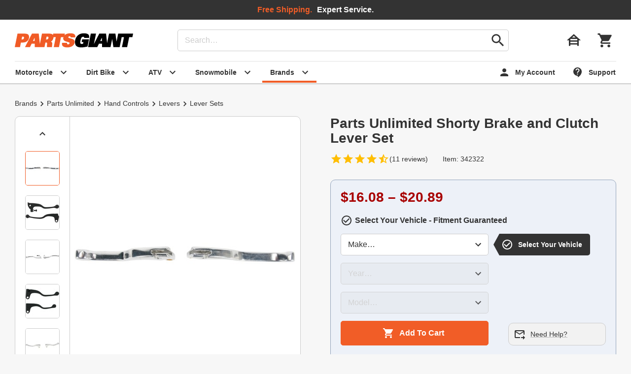

--- FILE ---
content_type: text/html; charset=UTF-8
request_url: https://www.partsgiant.com/p342322-parts-unlimited-shorty-brake-and-clutch-lever-set
body_size: 18585
content:
<!DOCTYPE html>
















































<html lang="en" class="Document Noscript no-avif webp">
<head>
<meta charset="UTF-8"/>
<meta name="viewport" content="width=device-width, initial-scale=1"/>
<title id="schema-page-title" >Parts Unlimited Shorty Brake and Clutch Lever Set - Parts Giant</title>
<meta name="author" content="Parts Giant"/>
<meta name="copyright" content="Parts Giant"/>
<meta id="schema-page-desc"  name="description" content="Buy Parts Unlimited Shorty Brake and Clutch Lever Set starting at $16.08 plus free shipping at Parts Giant."/>
<meta name="generator" content="Parts Giant Web Server"/>
<meta name="og:description" content="Buy Parts Unlimited Shorty Brake and Clutch Lever Set starting at $16.08 plus free shipping at Parts Giant."/>

<meta name="og:image" content="https://www.partsgiant.com/images/Y802NRD3INB1COZA-product-primary.jpg"/>
<meta name="og:image:type" content="image/jpeg"/>
<meta name="og:image:width" content="500"/>
<meta name="og:image:height" content="500"/>
<meta name="og:title" content="Parts Unlimited Shorty Brake and Clutch Lever Set"/>


<link rel="icon" type="image/svg+xml" href="https://d1xs2nwfpiaekg.cloudfront.net/a/dist/img/favicon.4-E2JldgO37pY37N.svg"/>
<link rel="mask-icon" type="image/svg+xml" href="https://d1xs2nwfpiaekg.cloudfront.net/a/dist/img/mask-icon.TuBKooF-YtBG3Rgx.svg"/>
<link rel="stylesheet" type="text/css" href="https://d1xs2nwfpiaekg.cloudfront.net/a/dist/css/partsgiant.f85407e1bc82502ecab0.css"/>

<link rel="canonical" href="https://www.partsgiant.com/p342322-parts-unlimited-shorty-brake-and-clutch-lever-set"/>
<style>
[hidden]{display:none !important;pointer-events:none}

</style>
<script nonce="PSoV7v8I+qZFjIfAKW19rw==" type="application/javascript">
/*! For license information please see https://www.partsgiant.com/a/dist/js/bundle.licenses.txt */
(A=>{const{console:a,document:e}=A,B=A=>{n.classList.add(A)},t=A=>n.classList.contains(A),o=A=>{n.classList.remove(A)},n=e.documentElement;if(B("Script"),o("Noscript"),t("no-webp")){const A=new Image;A.onload=()=>{A.width>0&&A.height>0&&(B("webp"),o("no-webp"))},A.src="[data-uri]"}if(t("no-avif")){const A=new Image;A.onload=()=>{A.width>0&&A.height>0&&(B("avif"),o("no-avif"))},A.src="[data-uri]"}A.onLoad=B=>{if("complete"===e.readyState)try{B()}catch(A){a.error(A)}else A.addEventListener("load",()=>B())},A.onReady=A=>{if(/complete|interactive/.test(e.readyState))try{A()}catch(A){a.error(A)}else e.addEventListener("DOMContentLoaded",()=>A())}})(window),window.dataLayer=[];
</script>

<script defer=""  nonce="PSoV7v8I+qZFjIfAKW19rw==" src="https://d1xs2nwfpiaekg.cloudfront.net/a/dist/js/bundle.22ce0828260ef081cc63.js" type="application/javascript"></script>

<script defer=""  nonce="PSoV7v8I+qZFjIfAKW19rw==" src="https://d1xs2nwfpiaekg.cloudfront.net/a/dist/js/product.2df60909ff6bea9c4db4.js" type="application/javascript"></script>
<link as="image" fetchpriority="high" href="https://d1xs2nwfpiaekg.cloudfront.net/a/dist/img/partsgiant-logo.IN2v25y__XubXZSw.svg" rel="preload"/>

<link href="https://www.googletagmanager.com" rel="preconnect"/>
<link href="https://www.google-analytics.com" rel="preconnect"/>
<script nonce="PSoV7v8I+qZFjIfAKW19rw==" type="application/javascript">((W,D,L,I)=>{W[L]=W[L]||[];W[L].push({'gtm.start':new Date().getTime(),event:"gtm.js"});onLoad(()=>{let j=D.createElement("script");j.async=true;j.src="https://www.googletagmanager.com/gtm.js?id="+I;D.head.appendChild(j);});})(window,document,"dataLayer","GTM-P9QCKB");</script>



<link href="https://beacon.riskified.com" rel="preconnect"/>
<script nonce="PSoV7v8I+qZFjIfAKW19rw==" type="application/javascript">onLoad(()=>{let D=document,j=D.createElement('script');j.async=true;j.src="https://beacon.riskified.com?shop=partsgiant.com&sid=bHIalti9LBDUXT1_piJToK9BK-Q6l7fCyTs8sczjVAY%3D";D.head.appendChild(j);});</script>


<script type="application/ld+json">[{"itemListElement":[{"item":"https://www.partsgiant.com/brands","name":"Brands","position":1,"@type":"ListItem"},{"item":"https://www.partsgiant.com/parts-unlimited","name":"Parts Unlimited","position":2,"@type":"ListItem"},{"item":"https://www.partsgiant.com/parts-unlimited/hand-controls","name":"Hand Controls","position":3,"@type":"ListItem"},{"item":"https://www.partsgiant.com/parts-unlimited/hand-controls/levers","name":"Levers","position":4,"@type":"ListItem"},{"item":"https://www.partsgiant.com/parts-unlimited/hand-controls/levers/lever-sets","name":"Lever Sets","position":5,"@type":"ListItem"}],"@context":"https://schema.org","@type":"BreadcrumbList"},{"itemListElement":[{"item":"https://www.partsgiant.com/dirtbike","name":"Dirt Bike","position":1,"@type":"ListItem"},{"item":"https://www.partsgiant.com/dirtbike/hand-controls","name":"Hand Controls","position":2,"@type":"ListItem"},{"item":"https://www.partsgiant.com/dirtbike/hand-controls/levers","name":"Levers","position":3,"@type":"ListItem"},{"item":"https://www.partsgiant.com/dirtbike/hand-controls/levers/lever-sets","name":"Lever Sets","position":4,"@type":"ListItem"}],"@context":"https://schema.org","@type":"BreadcrumbList"},{"itemListElement":[{"item":"https://www.partsgiant.com/motorcycle","name":"Motorcycle","position":1,"@type":"ListItem"},{"item":"https://www.partsgiant.com/motorcycle/hand-controls","name":"Hand Controls","position":2,"@type":"ListItem"},{"item":"https://www.partsgiant.com/motorcycle/hand-controls/levers","name":"Levers","position":3,"@type":"ListItem"},{"item":"https://www.partsgiant.com/motorcycle/hand-controls/levers/lever-sets","name":"Lever Sets","position":4,"@type":"ListItem"}],"@context":"https://schema.org","@type":"BreadcrumbList"},{"itemListElement":[{"item":"https://www.partsgiant.com/atv","name":"ATV","position":1,"@type":"ListItem"},{"item":"https://www.partsgiant.com/atv/hand-controls","name":"Hand Controls","position":2,"@type":"ListItem"},{"item":"https://www.partsgiant.com/atv/hand-controls/levers","name":"Levers","position":3,"@type":"ListItem"},{"item":"https://www.partsgiant.com/atv/hand-controls/levers/lever-sets","name":"Lever Sets","position":4,"@type":"ListItem"}],"@context":"https://schema.org","@type":"BreadcrumbList"},{"applicableCountry":"US","merchantReturnDays":30,"returnFees":"FreeReturn","returnMethod":"ReturnByMail","returnPolicyCategory":"MerchantReturnFiniteReturnWindow","returnPolicyCountry":"US","@context":"https://schema.org","@id":"#rp","@type":"MerchantReturnPolicy"},{"deliveryTime":{"handlingTime":{"minValue":0,"maxValue":1,"unitCode":"DAY","@type":"QuantitativeValue"},"transitTime":{"minValue":1,"maxValue":3,"unitCode":"DAY","@type":"QuantitativeValue"},"@type":"ShippingDeliveryTime"},"shippingDestination":{"addressCountry":"US","@type":"DefinedRegion"},"shippingRate":{"currency":"USD","value":"0.00","@type":"MonetaryAmount"},"@context":"https://schema.org","@id":"#sd0113","@type":"OfferShippingDetails"},{"deliveryTime":{"handlingTime":{"minValue":0,"maxValue":1,"unitCode":"DAY","@type":"QuantitativeValue"},"transitTime":{"minValue":1,"maxValue":4,"unitCode":"DAY","@type":"QuantitativeValue"},"@type":"ShippingDeliveryTime"},"shippingDestination":{"addressCountry":"US","@type":"DefinedRegion"},"shippingRate":{"currency":"USD","value":"0.00","@type":"MonetaryAmount"},"@context":"https://schema.org","@id":"#sd0114","@type":"OfferShippingDetails"},{"mainEntity":{"brand":{"name":"Parts Unlimited","@type":"Brand"},"description":"Designed for ergonomic two-finger control of the front brake and clutch controls. Set includes matching brake and clutch levers. High-quality design for a custom controls look. Designed to fit into the stock clutch and brake master cylinders/perches.","hasVariant":[{"image":["https://www.partsgiant.com/images/8B547V4OTRZBVSLO-product-listing.jpg"],"name":"PU Shorty Brake & Clutch Lever Set","offers":{"availability":"InStock","hasMerchantReturnPolicy":{"@id":"#rp"},"itemCondition":"NewCondition","price":"17.06","priceCurrency":"USD","shippingDetails":{"@id":"#sd0114"},"@type":"Offer"},"sku":"342322-311107","url":"https://www.partsgiant.com/p342322-parts-unlimited-shorty-brake-and-clutch-lever-set#m=311107","@type":"Product"},{"image":["https://www.partsgiant.com/images/MBWDJ3IQDHQ8HXB0-product-listing.jpg"],"name":"PU Shorty Brake & Clutch Lever Set","offers":{"availability":"OutOfStock","hasMerchantReturnPolicy":{"@id":"#rp"},"itemCondition":"NewCondition","price":"18.45","priceCurrency":"USD","shippingDetails":{"@id":"#sd0114"},"@type":"Offer"},"sku":"342322-459978","url":"https://www.partsgiant.com/p342322-parts-unlimited-shorty-brake-and-clutch-lever-set#m=459978","@type":"Product"},{"image":["https://www.partsgiant.com/images/KCAHHHXH7XBVXMBD-product-listing.jpg"],"name":"PU Shorty Brake & Clutch Lever Set","offers":{"availability":"InStock","hasMerchantReturnPolicy":{"@id":"#rp"},"itemCondition":"NewCondition","price":"17.30","priceCurrency":"USD","shippingDetails":{"@id":"#sd0114"},"@type":"Offer"},"sku":"342322-388866","url":"https://www.partsgiant.com/p342322-parts-unlimited-shorty-brake-and-clutch-lever-set#m=388866","@type":"Product"},{"image":["https://www.partsgiant.com/images/UQHKJAAC8V86YDF7-product-listing.jpg"],"name":"PU Shorty Brake & Clutch Lever Set","offers":{"availability":"InStock","hasMerchantReturnPolicy":{"@id":"#rp"},"itemCondition":"NewCondition","price":"20.89","priceCurrency":"USD","shippingDetails":{"@id":"#sd0113"},"@type":"Offer"},"sku":"342322-425202","url":"https://www.partsgiant.com/p342322-parts-unlimited-shorty-brake-and-clutch-lever-set#m=425202","@type":"Product"},{"image":["https://www.partsgiant.com/images/4ST8MA4VAPMNVFC5-product-listing.jpg"],"name":"PU Shorty Brake & Clutch Lever Set","offers":{"availability":"InStock","hasMerchantReturnPolicy":{"@id":"#rp"},"itemCondition":"NewCondition","price":"17.66","priceCurrency":"USD","shippingDetails":{"@id":"#sd0114"},"@type":"Offer"},"sku":"342322-377306","url":"https://www.partsgiant.com/p342322-parts-unlimited-shorty-brake-and-clutch-lever-set#m=377306","@type":"Product"},{"image":["https://www.partsgiant.com/images/Y802NRD3INB1COZA-product-listing.jpg"],"name":"PU Shorty Brake & Clutch Lever Set","offers":{"availability":"InStock","hasMerchantReturnPolicy":{"@id":"#rp"},"itemCondition":"NewCondition","price":"18.99","priceCurrency":"USD","shippingDetails":{"@id":"#sd0113"},"@type":"Offer"},"sku":"342322-408031","url":"https://www.partsgiant.com/p342322-parts-unlimited-shorty-brake-and-clutch-lever-set#m=408031","@type":"Product"},{"image":["https://www.partsgiant.com/images/P70ZAOIHQ1NV3PS9-product-listing.jpg"],"name":"PU Shorty Brake & Clutch Lever Set","offers":{"availability":"OutOfStock","hasMerchantReturnPolicy":{"@id":"#rp"},"itemCondition":"NewCondition","price":"16.83","priceCurrency":"USD","shippingDetails":{"@id":"#sd0114"},"@type":"Offer"},"sku":"342322-423238","url":"https://www.partsgiant.com/p342322-parts-unlimited-shorty-brake-and-clutch-lever-set#m=423238","@type":"Product"},{"image":["https://www.partsgiant.com/images/EOXPWC6NH18UXJTI-product-listing.jpg"],"name":"PU Shorty Brake & Clutch Lever Set","offers":{"availability":"InStock","hasMerchantReturnPolicy":{"@id":"#rp"},"itemCondition":"NewCondition","price":"17.70","priceCurrency":"USD","shippingDetails":{"@id":"#sd0114"},"@type":"Offer"},"sku":"342322-377314","url":"https://www.partsgiant.com/p342322-parts-unlimited-shorty-brake-and-clutch-lever-set#m=377314","@type":"Product"},{"image":["https://www.partsgiant.com/images/H28TP3ILO2DFU7HG-product-listing.jpg"],"name":"PU Shorty Brake & Clutch Lever Set","offers":{"availability":"InStock","hasMerchantReturnPolicy":{"@id":"#rp"},"itemCondition":"NewCondition","price":"19.45","priceCurrency":"USD","shippingDetails":{"@id":"#sd0113"},"@type":"Offer"},"sku":"342322-300880","url":"https://www.partsgiant.com/p342322-parts-unlimited-shorty-brake-and-clutch-lever-set#m=300880","@type":"Product"},{"image":["https://www.partsgiant.com/images/7E0EX3DNFXTD8S3Q-product-listing.jpg"],"name":"PU Shorty Brake & Clutch Lever Set","offers":{"availability":"InStock","hasMerchantReturnPolicy":{"@id":"#rp"},"itemCondition":"NewCondition","price":"20.77","priceCurrency":"USD","shippingDetails":{"@id":"#sd0113"},"@type":"Offer"},"sku":"342322-283281","url":"https://www.partsgiant.com/p342322-parts-unlimited-shorty-brake-and-clutch-lever-set#m=283281","@type":"Product"},{"image":["https://www.partsgiant.com/images/KHQASXFTIFV0ALKV-product-listing.jpg"],"name":"PU Shorty Brake & Clutch Lever Set","offers":{"availability":"InStock","hasMerchantReturnPolicy":{"@id":"#rp"},"itemCondition":"NewCondition","price":"20.26","priceCurrency":"USD","shippingDetails":{"@id":"#sd0114"},"@type":"Offer"},"sku":"342322-459971","url":"https://www.partsgiant.com/p342322-parts-unlimited-shorty-brake-and-clutch-lever-set#m=459971","@type":"Product"},{"image":["https://www.partsgiant.com/images/5F54T9UBCKB62E03-product-listing.jpg"],"name":"PU Shorty Brake & Clutch Lever Set","offers":{"availability":"InStock","hasMerchantReturnPolicy":{"@id":"#rp"},"itemCondition":"NewCondition","price":"17.29","priceCurrency":"USD","shippingDetails":{"@id":"#sd0114"},"@type":"Offer"},"sku":"342322-377142","url":"https://www.partsgiant.com/p342322-parts-unlimited-shorty-brake-and-clutch-lever-set#m=377142","@type":"Product"},{"image":["https://www.partsgiant.com/images/Q75STA89B8DWWY00-product-listing.jpg"],"name":"PU Shorty Brake & Clutch Lever Set","offers":{"availability":"InStock","hasMerchantReturnPolicy":{"@id":"#rp"},"itemCondition":"NewCondition","price":"18.95","priceCurrency":"USD","shippingDetails":{"@id":"#sd0114"},"@type":"Offer"},"sku":"342322-280098","url":"https://www.partsgiant.com/p342322-parts-unlimited-shorty-brake-and-clutch-lever-set#m=280098","@type":"Product"},{"image":["https://www.partsgiant.com/images/RUSV2T03T8JRHX22-product-listing.jpg"],"name":"PU Shorty Brake & Clutch Lever Set","offers":{"availability":"InStock","hasMerchantReturnPolicy":{"@id":"#rp"},"itemCondition":"NewCondition","price":"16.08","priceCurrency":"USD","shippingDetails":{"@id":"#sd0114"},"@type":"Offer"},"sku":"342322-311110","url":"https://www.partsgiant.com/p342322-parts-unlimited-shorty-brake-and-clutch-lever-set#m=311110","@type":"Product"}],"name":"Parts Unlimited Shorty Brake and Clutch Lever Set","productGroupID":"342322","url":"https://www.partsgiant.com/p342322-parts-unlimited-shorty-brake-and-clutch-lever-set","@type":"ProductGroup","aggregateRating":{"ratingValue":"4.5","reviewCount":11,"@type":"AggregateRating"},"review":[{"author":{"name":"C B.","@type":"Person"},"datePublished":"2025-12-30","reviewRating":{"ratingValue":"5","@type":"Rating"},"@type":"Review"},{"author":{"name":"David B.","@type":"Person"},"datePublished":"2024-04-19","reviewRating":{"ratingValue":"5","@type":"Rating"},"@type":"Review"},{"author":{"name":"Marcus H.","@type":"Person"},"datePublished":"2023-11-11","reviewRating":{"ratingValue":"5","@type":"Rating"},"@type":"Review"},{"author":{"name":"Ryan A.","@type":"Person"},"datePublished":"2023-03-18","reviewRating":{"ratingValue":"1","@type":"Rating"},"@type":"Review"},{"author":{"name":"Phil M.","@type":"Person"},"datePublished":"2021-08-26","reviewRating":{"ratingValue":"5","@type":"Rating"},"@type":"Review"},{"author":{"name":"virginia h.","@type":"Person"},"datePublished":"2021-07-20","reviewRating":{"ratingValue":"5","@type":"Rating"},"@type":"Review"},{"author":{"name":"Konnor H.","@type":"Person"},"datePublished":"2021-01-28","reviewRating":{"ratingValue":"4","@type":"Rating"},"@type":"Review"},{"author":{"name":"Larry G H.","@type":"Person"},"datePublished":"2020-06-30","reviewRating":{"ratingValue":"4","@type":"Rating"},"@type":"Review"},{"author":{"name":"Mark M.","@type":"Person"},"datePublished":"2020-03-19","reviewRating":{"ratingValue":"5","@type":"Rating"},"@type":"Review"},{"author":{"name":"David T.","@type":"Person"},"datePublished":"2020-02-05","reviewRating":{"ratingValue":"5","@type":"Rating"},"@type":"Review"},{"author":{"name":"DirtBikerBoy 06","@type":"Person"},"datePublished":"2018-07-15","reviewRating":{"ratingValue":"5","@type":"Rating"},"@type":"Review"}]},"@context":"https://schema.org","@type":"ItemPage"}]</script>

</head>
<body class="Body ProductPage" >

<div hidden="">



<svg xmlns="http://www.w3.org/2000/svg" height="24" viewBox="0 0 24 24" width="24">
  <path id="svg-material-close" d="M19 6.41L17.59 5 12 10.59 6.41 5 5 6.41 10.59 12 5 17.59 6.41 19 12 13.41 17.59 19 19 17.59 13.41 12z"/>
</svg>





<svg xmlns="http://www.w3.org/2000/svg" height="24" viewBox="0 0 24 24" width="24">
  <path id="svg-material-shopping-cart" d="M7 18c-1.1 0-1.99.9-1.99 2S5.9 22 7 22s2-.9 2-2-.9-2-2-2zM1 2v2h2l3.6 7.59-1.35 2.45c-.16.28-.25.61-.25.96 0 1.1.9 2 2 2h12v-2H7.42c-.14 0-.25-.11-.25-.25l.03-.12.9-1.63h7.45c.75 0 1.41-.41 1.75-1.03l3.58-6.49A1.003 1.003 0 0 0 20 4H5.21l-.94-2H1zm16 16c-1.1 0-1.99.9-1.99 2s.89 2 1.99 2 2-.9 2-2-.9-2-2-2z"/>
</svg>



</div>

<noscript>
<div id="NoscriptPad"></div>
</noscript>

<div class="Stack | Page" >


<header class="Header | js-link-all">

<div class="Wrapper | Header__wrapper">
<button aria-controls="nav" aria-expanded="false" aria-label="toggle menu" class="Button Button--icon | Header__nav" type="button">
<span class="Icon Icon--atom Icon--large Icon--image-menu"></span>
</button>
<a class="Logo" href="https://www.partsgiant.com" title="Parts Giant">
<img alt="Parts Giant" class="Logo__image" fetchpriority="high" height="30" src="https://d1xs2nwfpiaekg.cloudfront.net/a/dist/img/partsgiant-logo.IN2v25y__XubXZSw.svg" width="240"/>
</a>
<form action="/search" class="Header__search" method="get">
<input aria-label="search" class="Field" name="q" placeholder="Search…" type="search" value=""/>
<button aria-label="go" class="Button Button--icon" type="submit">
<span class="Icon Icon--atom Icon--large Icon--image-search"></span>
</button>
</form>
<div class="Header__aside">

<button aria-controls="modal-garage" aria-expanded="false" aria-label="garage" class="Button Button--icon | Header__garage" type="button">
<span class="Icon Icon--large">
<span class="Icon__image Icon__image--house-siding"></span>
</span>
</button>

<button aria-label="cart" class="Button Button--icon | Header__cart | js-link" data-href="/cart" type="button">
<span class="Icon Icon--large">
<span class="Icon__image Icon__image--shopping-cart"></span>
</span>
</button>
</div>
<div class="Header__tabs">


<div class="Tabs">

<a aria-controls="megamenu-motorcycle"  aria-expanded="false" class="Button Button--rtl Button--tab" href="/motorcycle">
<span class="Icon Icon--atom Icon--image-expand-more"></span>
<span class="Button__label">Motorcycle</span>
</a>

<a aria-controls="megamenu-dirt_bike"  aria-expanded="false" class="Button Button--rtl Button--tab" href="/dirtbike">
<span class="Icon Icon--atom Icon--image-expand-more"></span>
<span class="Button__label">Dirt Bike</span>
</a>

<a aria-controls="megamenu-atv"  aria-expanded="false" class="Button Button--rtl Button--tab" href="/atv">
<span class="Icon Icon--atom Icon--image-expand-more"></span>
<span class="Button__label">ATV</span>
</a>

<a aria-controls="megamenu-snowmobile"  aria-expanded="false" class="Button Button--rtl Button--tab" href="/snowmobile">
<span class="Icon Icon--atom Icon--image-expand-more"></span>
<span class="Button__label">Snowmobile</span>
</a>

<a aria-controls="megamenu-brands"   aria-expanded="false" class="Button Button--rtl Button--tab" href="/brands">
<span class="Icon Icon--atom Icon--image-expand-more"></span>
<span class="Button__label">Brands</span>
</a>
</div>


<div class="Tabs">

<a  class="Button Button--tab | js-link" data-href="/account" href="#">
<span class="Icon Icon--atom Icon--image-person"></span>
<span class="Button__label">My Account</span>
</a>

<a  class="Button Button--tab" href="/help">
<span class="Icon Icon--atom Icon--image-contact-support"></span>
<span class="Button__label">Support</span>
</a>
</div>

</div>
</div>



<div class="Wrapper | Promobar Promobar--span">
<p class="TextLarge">
<b class="TextFocus">Free Shipping.</b>
</p>
<p class="TextLarge">
<b>Expert Service.</b>
</p>
</div>



<nav aria-expanded="false" aria-hidden="true" aria-labelledby="megamenu-motorcycle-title" class="MegaMenu" hidden="" id="megamenu-motorcycle">
<h2 class="Hidden" id="megamenu-motorcycle-title">Motorcycle Menu</h2>
<div class="Wrapper | MegaMenu__wrapper">
<div class="MegaMenu__main">
<div class="MegaList">
<h3 class="H5">Motorcycle Categories</h3>
<hr class="Rule"/>
<div class="MegaList__list">

<a class="MegaList__link" href="/motorcycle/batteries">Batteries</a>

<a class="MegaList__link" href="/motorcycle/bodywork">Bodywork</a>

<a class="MegaList__link" href="/motorcycle/brakes">Brakes</a>

<a class="MegaList__link" href="/motorcycle/cables-and-lines">Cables &amp; Lines</a>

<a class="MegaList__link" href="/motorcycle/clutches">Clutches</a>

<a class="MegaList__link" href="/motorcycle/dress-and-trim">Dress &amp; Trim</a>

<a class="MegaList__link" href="/motorcycle/drivetrain">Drivetrain</a>

<a class="MegaList__link" href="/motorcycle/electrical">Electrical</a>

<a class="MegaList__link" href="/motorcycle/engine-parts">Engine Parts</a>

<a class="MegaList__link" href="/motorcycle/exhaust">Exhaust</a>

<a class="MegaList__link" href="/motorcycle/foot-controls">Foot Controls</a>

<a class="MegaList__link" href="/motorcycle/fuel-systems">Fuel Systems</a>

<a class="MegaList__link" href="/motorcycle/gaskets-and-seals">Gaskets &amp; Seals</a>

<a class="MegaList__link" href="/motorcycle/hand-controls">Hand Controls</a>

<a class="MegaList__link" href="/motorcycle/ignition">Ignition</a>

<a class="MegaList__link" href="/motorcycle/intake-and-air">Intake &amp; Air</a>

<a class="MegaList__link" href="/motorcycle/lights">Lights</a>

<a class="MegaList__link" href="/motorcycle/luggage">Luggage</a>

<a class="MegaList__link" href="/motorcycle/oil-and-filters">Oil &amp; Filters</a>

<a class="MegaList__link" href="/motorcycle/seats">Seats</a>

<a class="MegaList__link" href="/motorcycle/suspension">Suspension</a>

<a class="MegaList__link" href="/motorcycle/tools-and-garage-supplies">Tools &amp; Garage Supplies</a>

<a class="MegaList__link" href="/motorcycle/wheels-and-tires">Wheels &amp; Tires</a>
<a class="MegaList__link" href="/motorcycle">View All</a>
</div>
</div>
<div class="MegaList">
<h3 class="H5">Shop By Vehicle</h3>
<hr class="Rule"/>
<div class="MegaList__list">

<a aria-controls="modal-garage" aria-expanded="false" class="MegaList__link Button Button--inline" href="#">Select Vehicle</a>
</div>
</div>
<div class="MegaGrid">
<h3 class="H5">Featured Brands</h3>
<hr class="Rule"/>
<div class="MegaGrid__list">

<a class="MegaGrid__link" href="/all-balls">
<img alt="" class="MegaGrid__image" height="24" loading="lazy" src="https://www.partsgiant.com/images/All_Balls_Latest_Logo-brand-small.png" width="80"/>
All Balls
</a>

<a class="MegaGrid__link" href="/bikemaster">
<img alt="" class="MegaGrid__image" height="24" loading="lazy" src="https://www.partsgiant.com/images/BikeMaster%20Logo-brand-small.png" width="80"/>
BikeMaster
</a>

<a class="MegaGrid__link" href="/drag-specialties">
<img alt="" class="MegaGrid__image" height="24" loading="lazy" src="https://www.partsgiant.com/images/drag%20specialties-brand-small.png" width="80"/>
Drag Specialties
</a>

<a class="MegaGrid__link" href="/ebc">
<img alt="" class="MegaGrid__image" height="24" loading="lazy" src="https://www.partsgiant.com/images/ebc-brakes-brand-small.png" width="80"/>
EBC
</a>

<a class="MegaGrid__link" href="/emgo">
<img alt="" class="MegaGrid__image" height="24" loading="lazy" src="https://www.partsgiant.com/images/emgo-brand-small.png" width="80"/>
Emgo
</a>

<a class="MegaGrid__link" href="/harddrive">
<img alt="" class="MegaGrid__image" height="24" loading="lazy" src="https://www.partsgiant.com/images/HardDrive%20Logo-brand-small.png" width="80"/>
HardDrive
</a>

<a class="MegaGrid__link" href="/kuryakyn">
<img alt="" class="MegaGrid__image" height="24" loading="lazy" src="https://www.partsgiant.com/images/kuryakyn%20logo-brand-small.png" width="80"/>
Kuryakyn
</a>

<a class="MegaGrid__link" href="/magnum">
<img alt="" class="MegaGrid__image" height="24" loading="lazy" src="https://www.partsgiant.com/images/Magnum%20Logo-brand-small.png" width="80"/>
Magnum
</a>

<a class="MegaGrid__link" href="/moose-racing">
<img alt="" class="MegaGrid__image" height="24" loading="lazy" src="https://www.partsgiant.com/images/moose-racing-brand-small.png" width="80"/>
Moose Racing
</a>

<a class="MegaGrid__link" href="/motion-pro">
<img alt="" class="MegaGrid__image" height="24" loading="lazy" src="https://www.partsgiant.com/images/motion%20pro-brand-small.png" width="80"/>
Motion Pro
</a>

<a class="MegaGrid__link" href="/parts-unlimited">
<img alt="" class="MegaGrid__image" height="24" loading="lazy" src="https://www.partsgiant.com/images/Parts%20Unlimited%20Logo-brand-small.png" width="80"/>
Parts Unlimited
</a>

<a class="MegaGrid__link" href="/puig">
<img alt="" class="MegaGrid__image" height="24" loading="lazy" src="https://www.partsgiant.com/images/Puig%20Logo-brand-small.png" width="80"/>
Puig
</a>

<a class="MegaGrid__link" href="/saddlemen">
<img alt="" class="MegaGrid__image" height="24" loading="lazy" src="https://www.partsgiant.com/images/saddlemen-brand-small.png" width="80"/>
Saddlemen
</a>

<a class="MegaGrid__link" href="/vortex-racing">
<img alt="" class="MegaGrid__image" height="24" loading="lazy" src="https://www.partsgiant.com/images/vortex-brand-small.png" width="80"/>
Vortex Racing
</a>
<a class="MegaGrid__link" href="/brands">
<img alt="" class="MegaGrid__image" height="24" loading="lazy" src="https://d1xs2nwfpiaekg.cloudfront.net/a/dist/img/material-add-box.HUY_gsgLHiv7wazg.svg" width="24"/>
							View All
</a>
</div>
</div>
</div>

<div class="MegaMenu__footer">
<div class="Wrapper | Promobar">
<img alt="" class="Icon Icon--atom" height="24" loading="lazy" src="https://d1xs2nwfpiaekg.cloudfront.net/a/dist/img/material-local-shipping-white.Xarh_lZBWV83OyHG.svg" width="24"/>
<p class="TextLarge"><b class="TextFocus">Free Shipping</b> on all orders.</p>
<p class="TextLarge">No minimum required.</p>
</div>
</div>

</div>
</nav>



<nav aria-expanded="false" aria-hidden="true" aria-labelledby="megamenu-dirt_bike-title" class="MegaMenu" hidden="" id="megamenu-dirt_bike">
<h2 class="Hidden" id="megamenu-dirt_bike-title">Dirt Bike Menu</h2>
<div class="Wrapper | MegaMenu__wrapper">
<div class="MegaMenu__main">
<div class="MegaList">
<h3 class="H5">Dirt Bike Categories</h3>
<hr class="Rule"/>
<div class="MegaList__list">

<a class="MegaList__link" href="/dirtbike/batteries">Batteries</a>

<a class="MegaList__link" href="/dirtbike/bodywork">Bodywork</a>

<a class="MegaList__link" href="/dirtbike/brakes">Brakes</a>

<a class="MegaList__link" href="/dirtbike/cables-and-lines">Cables &amp; Lines</a>

<a class="MegaList__link" href="/dirtbike/clutches">Clutches</a>

<a class="MegaList__link" href="/dirtbike/drivetrain">Drivetrain</a>

<a class="MegaList__link" href="/dirtbike/electrical">Electrical</a>

<a class="MegaList__link" href="/dirtbike/engine-parts">Engine Parts</a>

<a class="MegaList__link" href="/dirtbike/exhaust">Exhaust</a>

<a class="MegaList__link" href="/dirtbike/foot-controls">Foot Controls</a>

<a class="MegaList__link" href="/dirtbike/fuel-systems">Fuel Systems</a>

<a class="MegaList__link" href="/dirtbike/gaskets-and-seals">Gaskets &amp; Seals</a>

<a class="MegaList__link" href="/dirtbike/guards-and-armor">Guards &amp; Armor</a>

<a class="MegaList__link" href="/dirtbike/hand-controls">Hand Controls</a>

<a class="MegaList__link" href="/dirtbike/ignition">Ignition</a>

<a class="MegaList__link" href="/dirtbike/intake-and-air">Intake &amp; Air</a>

<a class="MegaList__link" href="/dirtbike/lights">Lights</a>

<a class="MegaList__link" href="/dirtbike/oil-and-filters">Oil &amp; Filters</a>

<a class="MegaList__link" href="/dirtbike/seats">Seats</a>

<a class="MegaList__link" href="/dirtbike/suspension">Suspension</a>

<a class="MegaList__link" href="/dirtbike/swingarm-and-frame">Swingarm &amp; Frame</a>

<a class="MegaList__link" href="/dirtbike/tools-and-garage-supplies">Tools &amp; Garage Supplies</a>

<a class="MegaList__link" href="/dirtbike/wheels-and-tires">Wheels &amp; Tires</a>
<a class="MegaList__link" href="/dirtbike">View All</a>
</div>
</div>
<div class="MegaList">
<h3 class="H5">Shop By Vehicle</h3>
<hr class="Rule"/>
<div class="MegaList__list">

<a aria-controls="modal-garage" aria-expanded="false" class="MegaList__link Button Button--inline" href="#">Select Vehicle</a>
</div>
</div>
<div class="MegaGrid">
<h3 class="H5">Featured Brands</h3>
<hr class="Rule"/>
<div class="MegaGrid__list">

<a class="MegaGrid__link" href="/acerbis">
<img alt="" class="MegaGrid__image" height="24" loading="lazy" src="https://www.partsgiant.com/images/acerbis-brand-small.png" width="80"/>
Acerbis
</a>

<a class="MegaGrid__link" href="/all-balls">
<img alt="" class="MegaGrid__image" height="24" loading="lazy" src="https://www.partsgiant.com/images/All_Balls_Latest_Logo-brand-small.png" width="80"/>
All Balls
</a>

<a class="MegaGrid__link" href="/bikemaster">
<img alt="" class="MegaGrid__image" height="24" loading="lazy" src="https://www.partsgiant.com/images/BikeMaster%20Logo-brand-small.png" width="80"/>
BikeMaster
</a>

<a class="MegaGrid__link" href="/ebc">
<img alt="" class="MegaGrid__image" height="24" loading="lazy" src="https://www.partsgiant.com/images/ebc-brakes-brand-small.png" width="80"/>
EBC
</a>

<a class="MegaGrid__link" href="/factory-effex">
Factory Effex
</a>

<a class="MegaGrid__link" href="/fire-power">
<img alt="" class="MegaGrid__image" height="24" loading="lazy" src="https://www.partsgiant.com/images/Fire%20Power%20Logo-brand-small.png" width="80"/>
Fire Power
</a>

<a class="MegaGrid__link" href="/moose-racing">
<img alt="" class="MegaGrid__image" height="24" loading="lazy" src="https://www.partsgiant.com/images/moose-racing-brand-small.png" width="80"/>
Moose Racing
</a>

<a class="MegaGrid__link" href="/motion-pro">
<img alt="" class="MegaGrid__image" height="24" loading="lazy" src="https://www.partsgiant.com/images/motion%20pro-brand-small.png" width="80"/>
Motion Pro
</a>

<a class="MegaGrid__link" href="/namura">
<img alt="" class="MegaGrid__image" height="24" loading="lazy" src="https://www.partsgiant.com/images/Namura%20Logo-brand-small.png" width="80"/>
Namura
</a>

<a class="MegaGrid__link" href="/polisport">
<img alt="" class="MegaGrid__image" height="24" loading="lazy" src="https://www.partsgiant.com/images/Polisport%20Logo-brand-small.png" width="80"/>
Polisport
</a>

<a class="MegaGrid__link" href="/pro-x">
<img alt="" class="MegaGrid__image" height="24" loading="lazy" src="https://www.partsgiant.com/images/Pro-X%20Logo-brand-small.png" width="80"/>
PRO-X
</a>

<a class="MegaGrid__link" href="/ufo-plastics">
<img alt="" class="MegaGrid__image" height="24" loading="lazy" src="https://www.partsgiant.com/images/UFO%20logo-brand-small.png" width="80"/>
UFO Plastics
</a>

<a class="MegaGrid__link" href="/vertex-pistons">
<img alt="" class="MegaGrid__image" height="24" loading="lazy" src="https://www.partsgiant.com/images/vertex-brand-small.png" width="80"/>
Vertex Pistons
</a>

<a class="MegaGrid__link" href="/wiseco-piston">
<img alt="" class="MegaGrid__image" height="24" loading="lazy" src="https://www.partsgiant.com/images/Wiseco-brand-small.png" width="80"/>
Wiseco Piston
</a>
<a class="MegaGrid__link" href="/brands">
<img alt="" class="MegaGrid__image" height="24" loading="lazy" src="https://d1xs2nwfpiaekg.cloudfront.net/a/dist/img/material-add-box.HUY_gsgLHiv7wazg.svg" width="24"/>
							View All
</a>
</div>
</div>
</div>

<div class="MegaMenu__footer">
<div class="Wrapper | Promobar">
<img alt="" class="Icon Icon--atom" height="24" loading="lazy" src="https://d1xs2nwfpiaekg.cloudfront.net/a/dist/img/material-local-shipping-white.Xarh_lZBWV83OyHG.svg" width="24"/>
<p class="TextLarge"><b class="TextFocus">Free Shipping</b> on all orders.</p>
<p class="TextLarge">No minimum required.</p>
</div>
</div>

</div>
</nav>



<nav aria-expanded="false" aria-hidden="true" aria-labelledby="megamenu-atv-title" class="MegaMenu" hidden="" id="megamenu-atv">
<h2 class="Hidden" id="megamenu-atv-title">ATV Menu</h2>
<div class="Wrapper | MegaMenu__wrapper">
<div class="MegaMenu__main">
<div class="MegaList">
<h3 class="H5">ATV Categories</h3>
<hr class="Rule"/>
<div class="MegaList__list">

<a class="MegaList__link" href="/atv/batteries">Batteries</a>

<a class="MegaList__link" href="/atv/bodywork">Bodywork</a>

<a class="MegaList__link" href="/atv/brakes">Brakes</a>

<a class="MegaList__link" href="/atv/bumpers-and-racks">Bumpers &amp; Racks</a>

<a class="MegaList__link" href="/atv/cables-and-lines">Cables &amp; Lines</a>

<a class="MegaList__link" href="/atv/clutches">Clutches</a>

<a class="MegaList__link" href="/atv/drivetrain">Drivetrain</a>

<a class="MegaList__link" href="/atv/electrical">Electrical</a>

<a class="MegaList__link" href="/atv/engine-parts">Engine Parts</a>

<a class="MegaList__link" href="/atv/exhaust">Exhaust</a>

<a class="MegaList__link" href="/atv/fuel-systems">Fuel Systems</a>

<a class="MegaList__link" href="/atv/gaskets-and-seals">Gaskets &amp; Seals</a>

<a class="MegaList__link" href="/atv/guards-and-armor">Guards &amp; Armor</a>

<a class="MegaList__link" href="/atv/hand-controls">Hand Controls</a>

<a class="MegaList__link" href="/atv/ignition">Ignition</a>

<a class="MegaList__link" href="/atv/intake-and-air">Intake &amp; Air</a>

<a class="MegaList__link" href="/atv/lights">Lights</a>

<a class="MegaList__link" href="/atv/oil-and-filters">Oil &amp; Filters</a>

<a class="MegaList__link" href="/atv/seats">Seats</a>

<a class="MegaList__link" href="/atv/suspension">Suspension</a>

<a class="MegaList__link" href="/atv/tools-and-garage-supplies">Tools &amp; Garage Supplies</a>

<a class="MegaList__link" href="/atv/towing-and-transportation">Towing &amp; Transportation</a>

<a class="MegaList__link" href="/atv/wheels-and-tires">Wheels &amp; Tires</a>
<a class="MegaList__link" href="/atv">View All</a>
</div>
</div>
<div class="MegaList">
<h3 class="H5">Shop By Vehicle</h3>
<hr class="Rule"/>
<div class="MegaList__list">

<a aria-controls="modal-garage" aria-expanded="false" class="MegaList__link Button Button--inline" href="#">Select Vehicle</a>
</div>
</div>
<div class="MegaGrid">
<h3 class="H5">Featured Brands</h3>
<hr class="Rule"/>
<div class="MegaGrid__list">

<a class="MegaGrid__link" href="/all-balls">
<img alt="" class="MegaGrid__image" height="24" loading="lazy" src="https://www.partsgiant.com/images/All_Balls_Latest_Logo-brand-small.png" width="80"/>
All Balls
</a>

<a class="MegaGrid__link" href="/bikemaster">
<img alt="" class="MegaGrid__image" height="24" loading="lazy" src="https://www.partsgiant.com/images/BikeMaster%20Logo-brand-small.png" width="80"/>
BikeMaster
</a>

<a class="MegaGrid__link" href="/bronco-atv">
<img alt="" class="MegaGrid__image" height="24" loading="lazy" src="https://www.partsgiant.com/images/Bronco%20Logo-brand-small.png" width="80"/>
Bronco ATV
</a>

<a class="MegaGrid__link" href="/ebc">
<img alt="" class="MegaGrid__image" height="24" loading="lazy" src="https://www.partsgiant.com/images/ebc-brakes-brand-small.png" width="80"/>
EBC
</a>

<a class="MegaGrid__link" href="/epi">
<img alt="" class="MegaGrid__image" height="24" loading="lazy" src="https://www.partsgiant.com/images/epi-brand-small.png" width="80"/>
EPI
</a>

<a class="MegaGrid__link" href="/mikuni">
<img alt="" class="MegaGrid__image" height="24" loading="lazy" src="https://www.partsgiant.com/images/Mikuni%20Logo-brand-small.png" width="80"/>
Mikuni
</a>

<a class="MegaGrid__link" href="/moose-racing">
<img alt="" class="MegaGrid__image" height="24" loading="lazy" src="https://www.partsgiant.com/images/moose-racing-brand-small.png" width="80"/>
Moose Racing
</a>

<a class="MegaGrid__link" href="/motion-pro">
<img alt="" class="MegaGrid__image" height="24" loading="lazy" src="https://www.partsgiant.com/images/motion%20pro-brand-small.png" width="80"/>
Motion Pro
</a>

<a class="MegaGrid__link" href="/namura">
<img alt="" class="MegaGrid__image" height="24" loading="lazy" src="https://www.partsgiant.com/images/Namura%20Logo-brand-small.png" width="80"/>
Namura
</a>

<a class="MegaGrid__link" href="/parts-unlimited">
<img alt="" class="MegaGrid__image" height="24" loading="lazy" src="https://www.partsgiant.com/images/Parts%20Unlimited%20Logo-brand-small.png" width="80"/>
Parts Unlimited
</a>

<a class="MegaGrid__link" href="/pro-x">
<img alt="" class="MegaGrid__image" height="24" loading="lazy" src="https://www.partsgiant.com/images/Pro-X%20Logo-brand-small.png" width="80"/>
PRO-X
</a>

<a class="MegaGrid__link" href="/quadboss">
<img alt="" class="MegaGrid__image" height="24" loading="lazy" src="https://www.partsgiant.com/images/Quadboss%20logo-brand-small.png" width="80"/>
Quadboss
</a>

<a class="MegaGrid__link" href="/vertex-pistons">
<img alt="" class="MegaGrid__image" height="24" loading="lazy" src="https://www.partsgiant.com/images/vertex-brand-small.png" width="80"/>
Vertex Pistons
</a>

<a class="MegaGrid__link" href="/wiseco-piston">
<img alt="" class="MegaGrid__image" height="24" loading="lazy" src="https://www.partsgiant.com/images/Wiseco-brand-small.png" width="80"/>
Wiseco Piston
</a>
<a class="MegaGrid__link" href="/brands">
<img alt="" class="MegaGrid__image" height="24" loading="lazy" src="https://d1xs2nwfpiaekg.cloudfront.net/a/dist/img/material-add-box.HUY_gsgLHiv7wazg.svg" width="24"/>
							View All
</a>
</div>
</div>
</div>

<div class="MegaMenu__footer">
<div class="Wrapper | Promobar">
<img alt="" class="Icon Icon--atom" height="24" loading="lazy" src="https://d1xs2nwfpiaekg.cloudfront.net/a/dist/img/material-local-shipping-white.Xarh_lZBWV83OyHG.svg" width="24"/>
<p class="TextLarge"><b class="TextFocus">Free Shipping</b> on all orders.</p>
<p class="TextLarge">No minimum required.</p>
</div>
</div>

</div>
</nav>



<nav aria-expanded="false" aria-hidden="true" aria-labelledby="megamenu-snowmobile-title" class="MegaMenu" hidden="" id="megamenu-snowmobile">
<h2 class="Hidden" id="megamenu-snowmobile-title">Snowmobile Menu</h2>
<div class="Wrapper | MegaMenu__wrapper">
<div class="MegaMenu__main">
<div class="MegaList">
<h3 class="H5">Snowmobile Categories</h3>
<hr class="Rule"/>
<div class="MegaList__list">

<a class="MegaList__link" href="/snowmobile/batteries">Batteries</a>

<a class="MegaList__link" href="/snowmobile/bodywork">Bodywork</a>

<a class="MegaList__link" href="/snowmobile/brakes">Brakes</a>

<a class="MegaList__link" href="/snowmobile/bumpers-and-racks">Bumpers &amp; Racks</a>

<a class="MegaList__link" href="/snowmobile/cables-and-lines">Cables &amp; Lines</a>

<a class="MegaList__link" href="/snowmobile/clutches">Clutches</a>

<a class="MegaList__link" href="/snowmobile/drivetrain">Drivetrain</a>

<a class="MegaList__link" href="/snowmobile/electrical">Electrical</a>

<a class="MegaList__link" href="/snowmobile/engine-parts">Engine Parts</a>

<a class="MegaList__link" href="/snowmobile/exhaust">Exhaust</a>

<a class="MegaList__link" href="/snowmobile/fuel-systems">Fuel Systems</a>

<a class="MegaList__link" href="/snowmobile/gaskets-and-seals">Gaskets &amp; Seals</a>

<a class="MegaList__link" href="/snowmobile/hand-controls">Hand Controls</a>

<a class="MegaList__link" href="/snowmobile/ignition">Ignition</a>

<a class="MegaList__link" href="/snowmobile/intake-and-air">Intake &amp; Air</a>

<a class="MegaList__link" href="/snowmobile/lights">Lights</a>

<a class="MegaList__link" href="/snowmobile/luggage">Luggage</a>

<a class="MegaList__link" href="/snowmobile/oil-and-filters">Oil &amp; Filters</a>

<a class="MegaList__link" href="/snowmobile/skis-and-runners">Skis &amp; Runners</a>

<a class="MegaList__link" href="/snowmobile/suspension">Suspension</a>

<a class="MegaList__link" href="/snowmobile/tools-and-garage-supplies">Tools &amp; Garage Supplies</a>

<a class="MegaList__link" href="/snowmobile/towing-and-transportation">Towing &amp; Transportation</a>

<a class="MegaList__link" href="/snowmobile/tracks-and-tunnels">Tracks &amp; Tunnels</a>
<a class="MegaList__link" href="/snowmobile">View All</a>
</div>
</div>
<div class="MegaList">
<h3 class="H5">Shop By Vehicle</h3>
<hr class="Rule"/>
<div class="MegaList__list">

<a aria-controls="modal-garage" aria-expanded="false" class="MegaList__link Button Button--inline" href="#">Select Vehicle</a>
</div>
</div>
<div class="MegaGrid">
<h3 class="H5">Featured Brands</h3>
<hr class="Rule"/>
<div class="MegaGrid__list">

<a class="MegaGrid__link" href="/goodridge">
<img alt="" class="MegaGrid__image" height="24" loading="lazy" src="https://www.partsgiant.com/images/Goodridge_logo-brand-small.png" width="80"/>
Goodridge
</a>

<a class="MegaGrid__link" href="/helix-racing">
<img alt="" class="MegaGrid__image" height="24" loading="lazy" src="https://www.partsgiant.com/images/Helix%20Racing%20Logo-brand-small.png" width="80"/>
Helix Racing
</a>

<a class="MegaGrid__link" href="/kimpex">
<img alt="" class="MegaGrid__image" height="24" loading="lazy" src="https://www.partsgiant.com/images/Kimpex%20Logo-brand-small.png" width="80"/>
Kimpex
</a>

<a class="MegaGrid__link" href="/mikuni">
<img alt="" class="MegaGrid__image" height="24" loading="lazy" src="https://www.partsgiant.com/images/Mikuni%20Logo-brand-small.png" width="80"/>
Mikuni
</a>

<a class="MegaGrid__link" href="/namz">
<img alt="" class="MegaGrid__image" height="24" loading="lazy" src="https://www.partsgiant.com/images/Namz-brand-small.png" width="80"/>
Namz
</a>

<a class="MegaGrid__link" href="/parts-unlimited">
<img alt="" class="MegaGrid__image" height="24" loading="lazy" src="https://www.partsgiant.com/images/Parts%20Unlimited%20Logo-brand-small.png" width="80"/>
Parts Unlimited
</a>

<a class="MegaGrid__link" href="/performance-tool">
<img alt="" class="MegaGrid__image" height="24" loading="lazy" src="https://www.partsgiant.com/images/Performance%20Tool-brand-small.png" width="80"/>
Performance Tool
</a>

<a class="MegaGrid__link" href="/sno-stuff">
Sno Stuff
</a>

<a class="MegaGrid__link" href="/sp1">
<img alt="" class="MegaGrid__image" height="24" loading="lazy" src="https://www.partsgiant.com/images/SP1%20Logo-brand-small.png" width="80"/>
SP1
</a>

<a class="MegaGrid__link" href="/sport-parts-inc">
<img alt="" class="MegaGrid__image" height="24" loading="lazy" src="https://www.partsgiant.com/images/SPi%20Logo-brand-small.png" width="80"/>
Sport Parts Inc
</a>

<a class="MegaGrid__link" href="/stud-boy">
<img alt="" class="MegaGrid__image" height="24" loading="lazy" src="https://www.partsgiant.com/images/Stud%20Boy%20Logo-brand-small.png" width="80"/>
Stud Boy
</a>

<a class="MegaGrid__link" href="/vertex-pistons">
<img alt="" class="MegaGrid__image" height="24" loading="lazy" src="https://www.partsgiant.com/images/vertex-brand-small.png" width="80"/>
Vertex Pistons
</a>

<a class="MegaGrid__link" href="/wiseco-piston">
<img alt="" class="MegaGrid__image" height="24" loading="lazy" src="https://www.partsgiant.com/images/Wiseco-brand-small.png" width="80"/>
Wiseco Piston
</a>

<a class="MegaGrid__link" href="/woodys">
<img alt="" class="MegaGrid__image" height="24" loading="lazy" src="https://www.partsgiant.com/images/Woodys%20Logo-brand-small.png" width="80"/>
Woody&#39;s
</a>
<a class="MegaGrid__link" href="/brands">
<img alt="" class="MegaGrid__image" height="24" loading="lazy" src="https://d1xs2nwfpiaekg.cloudfront.net/a/dist/img/material-add-box.HUY_gsgLHiv7wazg.svg" width="24"/>
							View All
</a>
</div>
</div>
</div>

<div class="MegaMenu__footer">
<div class="Wrapper | Promobar">
<img alt="" class="Icon Icon--atom" height="24" loading="lazy" src="https://d1xs2nwfpiaekg.cloudfront.net/a/dist/img/material-local-shipping-white.Xarh_lZBWV83OyHG.svg" width="24"/>
<p class="TextLarge"><b class="TextFocus">Free Shipping</b> on all orders.</p>
<p class="TextLarge">No minimum required.</p>
</div>
</div>

</div>
</nav>



<nav aria-expanded="false" aria-hidden="true" aria-labelledby="megamenu-brands-title" class="MegaMenu" hidden="" id="megamenu-brands">
<h2 class="Hidden" id="megamenu-brands-title">Brands Menu</h2>
<div class="Wrapper | MegaMenu__wrapper">
<div class="MegaMenu__main">
<div class="MegaList">
<h3 class="H5">Featured Brands</h3>
<hr class="Rule"/>
<div class="MegaList__list">

<a class="MegaList__link" href="/acerbis">Acerbis</a>

<a class="MegaList__link" href="/drag-specialties">Drag Specialties</a>

<a class="MegaList__link" href="/ebc">EBC</a>

<a class="MegaList__link" href="/emgo">Emgo</a>

<a class="MegaList__link" href="/fire-power">Fire Power</a>

<a class="MegaList__link" href="/fmf-racing">FMF Racing</a>

<a class="MegaList__link" href="/harddrive">HardDrive</a>

<a class="MegaList__link" href="/jims-usa">Jims USA</a>

<a class="MegaList__link" href="/k-and-s-technologies">K&amp;S Technologies</a>

<a class="MegaList__link" href="/kuryakyn">Kuryakyn</a>

<a class="MegaList__link" href="/lindby">Lindby</a>

<a class="MegaList__link" href="/moose-racing">Moose Racing</a>

<a class="MegaList__link" href="/motion-pro">Motion Pro</a>

<a class="MegaList__link" href="/progressive-suspension">Progressive Suspension</a>

<a class="MegaList__link" href="/protaper">ProTaper</a>

<a class="MegaList__link" href="/ricks-motorsports">Rick&#39;s Motorsports</a>

<a class="MegaList__link" href="/roland-sands-design">Roland Sands Design</a>

<a class="MegaList__link" href="/s-and-s-cycle">S&amp;S Cycle</a>

<a class="MegaList__link" href="/sunstar-sprockets">Sunstar Sprockets</a>

<a class="MegaList__link" href="/ufo-plastics">UFO Plastics</a>

<a class="MegaList__link" href="/vance-and-hines">Vance &amp; Hines</a>

<a class="MegaList__link" href="/vesrah">Vesrah</a>

<a class="MegaList__link" href="/yoshimura">Yoshimura</a>
<a class="MegaList__link" href="/brands">View All</a>
</div>
</div>
<div class="MegaList">
<h3 class="H5">Shop By Vehicle</h3>
<hr class="Rule"/>
<div class="MegaList__list">
<a aria-controls="modal-garage" aria-expanded="false" class="MegaList__link Button Button--inline" href="#">Select Vehicle</a>
</div>
</div>
<div class="MegaGrid">
<h3 class="H5">All Brands</h3>
<hr class="Rule"/>
<div class="MegaGrid__list">

<a class="MegaGrid__link Button--tertiary" href="/brands#section-A-C">
A &ndash; C
</a>

<a class="MegaGrid__link Button--tertiary" href="/brands#section-D-G">
D &ndash; G
</a>

<a class="MegaGrid__link Button--tertiary" href="/brands#section-H-M">
H &ndash; M
</a>

<a class="MegaGrid__link Button--tertiary" href="/brands#section-N-R">
N &ndash; R
</a>

<a class="MegaGrid__link Button--tertiary" href="/brands#section-S-Z">
S &ndash; Z
</a>
</div>
</div>
</div>

<div class="MegaMenu__footer">
<div class="Wrapper | Promobar">
<img alt="" class="Icon Icon--atom" height="24" loading="lazy" src="https://d1xs2nwfpiaekg.cloudfront.net/a/dist/img/material-local-shipping-white.Xarh_lZBWV83OyHG.svg" width="24"/>
<p class="TextLarge"><b class="TextFocus">Free Shipping</b> on all orders.</p>
<p class="TextLarge">No minimum required.</p>
</div>
</div>

</div>
</nav>

</header>




<div class="Stack" >

<div class="Stack">
<div class="Wrapper | ProductHeader">



<nav aria-label="breadcrumbs" class="Breadcrumbs | js-link-all" id="product-breadcrumbs-active" >

<a class="Breadcrumbs__item"  href="https://www.partsgiant.com/brands" >
Brands
</a>

<a class="Breadcrumbs__item" data-add_frag_keys="[&#34;v&#34;]" href="https://www.partsgiant.com/parts-unlimited" >
Parts Unlimited
</a>

<a class="Breadcrumbs__item" data-add_frag_keys="[&#34;v&#34;]" href="https://www.partsgiant.com/parts-unlimited/hand-controls" >
Hand Controls
</a>

<a class="Breadcrumbs__item" data-add_frag_keys="[&#34;v&#34;]" href="https://www.partsgiant.com/parts-unlimited/hand-controls/levers" >
Levers
</a>

<a class="Breadcrumbs__item" data-add_frag_keys="[&#34;v&#34;]" href="https://www.partsgiant.com/parts-unlimited/hand-controls/levers/lever-sets" >
Lever Sets
</a>
</nav>


<div class="ProductHeader__primary">


<h1 id="product_title">

<span class="js-tag-prime" >Parts Unlimited Shorty Brake and Clutch Lever Set</span>

<span class="js-tag-alt" hidden=""></span>
</h1>



<p class="Stars" title="4.5 of 5 stars">
<span class="Stars__image" style="--stars-width: 4.5em;"></span>

<a class="Stars__label | js-scroll-to" tabindex="-1" href="#product-reviews">(11 reviews)</a>
</p>

<p>Item: 342322</p>

</div>
<div class="ProductHeader__secondary">




<div class="Alert Alert--success" hidden="" id="product_active_vehicle">
<p class="WithIcon Icon--image-check-circle-white | fw-bold">Fits:&nbsp;<span class="js-vehicle-title"></span></p>
<button class="Button Button--small Button--icon | js-remove-vehicle" title="Remove Vehicle" type="button">
<span aria-hidden="true" class="Icon Icon--atom">
<svg xmlns="http://www.w3.org/2000/svg" xmlns:xlink="http://www.w3.org/1999/xlink">
<use href="#svg-material-close" xlink:href="#svg-material-close"></use>
</svg>
</span>
</button>
</div>

<div class="Box Box--medium Box--primary | ProductForm">


<p class="Price " id="product_price">

<span class="js-tag-prime" >
$16.08 &ndash; $20.89
</span>
<span class="js-tag-fit" hidden=""></span>
<span class="js-tag-alt" hidden=""></span>
</p>

<div class="ProductForm__main">
<div class="ProductForm__list">

<div class="ProductForm__item" >


<form action="/p342322-parts-unlimited-shorty-brake-and-clutch-lever-set?ajax=parts_finder" autocomplete="off" class="Ride Ride--parts-finder" data-autosubmit="true" data-track="Parts Finder" id="product_parts_finder" method="post">
<input name="pfaction" type="hidden" value="p"/>
<input name="v" type="hidden" value=""/>
<h3 class="Ride__header | H5 | WithIcon Icon--image-check-circle-outline">Select Your Vehicle - Fitment Guaranteed</h3>
<ul class="Ride__list">
<li class="Ride__item">
<div class="Ride__item--arrow">
<select aria-label="Make" autocomplete="off" class="Select" data-default="Make&hellip;" name="pfmake" required="">
<option selected="" value="">Make&hellip;</option>
</select>
<div class="Ride__arrow" aria-hidden="true">
<p class="WithIcon Icon--image-check-circle-outline-white | fw-bold">Select Your Vehicle</p>
</div>
</div>
<div class="Ride__error" hidden="">
<p class="TextError"><b class="js-tag-content"></b></p>
</div>
</li>
<li class="Ride__item">
<select aria-label="Year" autocomplete="off" class="Select" data-default="Year&hellip;" name="pfyear" required="">
<option selected="" value="">Year&hellip;</option>
</select>
<div class="Ride__error" hidden="">
<p class="TextError"><b class="js-tag-content"></b></p>
</div>
</li>
<li class="Ride__item">
<select aria-label="Model" autocomplete="off" class="Select" data-default="Model&hellip;" name="pfmodel" required="">
<option selected="" value="">Model&hellip;</option>
</select>
<div class="Ride__error" hidden="">
<p class="TextError"><b class="js-tag-content"></b></p>
</div>
</li>
<li class="Ride__item">
<button aria-label="Add to Cart" class="Button Button--large-cta" id="product_parts_finder_atc" type="button">
<span aria-hidden="true" class="Icon Icon--atom">
<svg xmlns="http://www.w3.org/2000/svg" xmlns:xlink="http://www.w3.org/1999/xlink">
<use href="#svg-material-shopping-cart" xlink:href="#svg-material-shopping-cart"></use>
</svg>
</span>
<span class="Button__label">Add To Cart</span>
</button>
</li>

</ul>
</form>
</div>

<div class="ProductForm__item" hidden="">


<form action="/p342322-parts-unlimited-shorty-brake-and-clutch-lever-set?ajax=attribute" autocomplete="off" class="ProductForm__list" data-track="Product Form" id="product_attribute_form" method="post">
<input name="vehicle" type="hidden" value=""/>
</form>

</div>

<div class="ProductForm__item" hidden="">


<form action="/p342322-parts-unlimited-shorty-brake-and-clutch-lever-set?ajax=purchase" autocomplete="off" class="ProductForm__list" data-track="Product Form" id="product_purchase_form" method="post">
<input name="price" type="hidden" value=""/>
<input name="product" type="hidden" value=""/>
<input name="referrer_url" type="hidden" value=""/>
<input name="vehicle" type="hidden" value=""/>


<div class="ProductForm__item | Alert" hidden="" id="fitment_note">
<div class="WithIcon Icon--image-outlined-flag">
<p><b class="mr-ps1">Fitment Note</b><span class="js-tag-content"></span></p>
</div>
</div>
<div class="ProductForm__item">
<div class="Flex Flex--center">
<label class="Label" for="quantity">Quantity:</label>
<div class="Number">
<button aria-label="Remove one" class="Button Button--icon Button--secondary" type="button">
<span class="Icon Icon--atom Icon--image-remove"></span>
</button>
<input aria-label="Quantity" autocomplete="off" class="Field" max="9" min="1" name="quantity" required="" type="number" value="1"/>
<button aria-label="Add one" class="Button Button--icon Button--secondary" type="button">
<span class="Icon Icon--atom Icon--image-add"></span>
</button>
</div>
</div>
<div class="Form__error" hidden="">
<p class="TextError"><b class="js-tag-content"></b></p>
</div>
</div>
<div class="ProductForm__item">
<button aria-label="Add to Cart" class="Button Button--large-cta" type="submit">
<span aria-hidden="true" class="Icon Icon--atom">
<svg xmlns="http://www.w3.org/2000/svg" xmlns:xlink="http://www.w3.org/1999/xlink">
<use href="#svg-material-shopping-cart" xlink:href="#svg-material-shopping-cart"></use>
</svg>
</span>
<span class="Button__label">Add To Cart</span>
</button>
</div>

<div class="ProductForm__item" data-stock_status="null" id="purchase_handling">

<p class="WithIcon Icon--image-check-circle-outline | js-tag-prime" hidden="">
<b class="js-tag-stock"></b>&nbsp;<span class="js-tag-content" data-prefix="- "></span>
</p>

<p class="WithIcon Icon--image-warning | js-tag-alt" hidden="">
<b class="js-tag-stock"></b>
</p>
</div>
</form>

</div>
</div>

<div class="ProductForm__item">
<div class="Box Box--secondary Box--sections">
<p class="WithIcon Icon--image-forward-to-inbox">
<a class="TextLink | js-link" data-href="/help/contact" href="#">Need Help?</a>
</p>
</div>
</div>
</div>

<div class="Box__footer">
<p class="WithIcon Icon--image-local-shipping | TextLarge fw-bold">Free Shipping</p>
<p class="WithIcon Icon--image-construction | TextLarge fw-bold">Fitment Guaranteed</p>
</div>
</div>

</div>
<div class="ProductHeader__aside">


<aside class="Box | Gallery" id="product_gallery">
<figure aria-label="selected product image" class="Intrinsic" id="product-gallery-panel" role="tabpanel">
<a class="Intrinsic__media | js-image-zoom" data-zoom-url="" href="#">

<img alt="" class="Intrinsic__image | v-hidden" fetchpriority="high" height="500" src="" width="500"/>
</a>
</figure>
<div aria-controls="product-gallery-panel" class="Thumbnails" role="tablist">

<button class="Button Button--icon"  title="Previous image" type="button">
<span class="Icon Icon--atom Icon--image-chevron-left"></span>
</button>

<img alt="" aria-label="product image"  class="Intrinsic Intrinsic--click" data-large-url="https://www.partsgiant.com/images/Y802NRD3INB1COZA-product-large.jpg" data-name="Y802NRD3INB1COZA" hidden="" data-primary-url="https://www.partsgiant.com/images/Y802NRD3INB1COZA-product-primary.jpg" fetchpriority="low" loading="lazy" role="tab" sizes="(min-width: 1000px) 68px, 48px" srcset="https://www.partsgiant.com/images/Y802NRD3INB1COZA-product-carousel.jpg 68w, https://www.partsgiant.com/images/Y802NRD3INB1COZA-product-tile.jpg 48w"/>

<img alt="" aria-label="product image"  class="Intrinsic Intrinsic--click" data-large-url="https://www.partsgiant.com/images/UQHKJAAC8V86YDF7-product-large.jpg" data-name="UQHKJAAC8V86YDF7" hidden="" data-primary-url="https://www.partsgiant.com/images/UQHKJAAC8V86YDF7-product-primary.jpg" fetchpriority="low" loading="lazy" role="tab" sizes="(min-width: 1000px) 68px, 48px" srcset="https://www.partsgiant.com/images/UQHKJAAC8V86YDF7-product-carousel.jpg 68w, https://www.partsgiant.com/images/UQHKJAAC8V86YDF7-product-tile.jpg 48w"/>

<img alt="" aria-label="product image"  class="Intrinsic Intrinsic--click" data-large-url="https://www.partsgiant.com/images/RUSV2T03T8JRHX22-product-large.jpg" data-name="RUSV2T03T8JRHX22" hidden="" data-primary-url="https://www.partsgiant.com/images/RUSV2T03T8JRHX22-product-primary.jpg" fetchpriority="low" loading="lazy" role="tab" sizes="(min-width: 1000px) 68px, 48px" srcset="https://www.partsgiant.com/images/RUSV2T03T8JRHX22-product-carousel.jpg 68w, https://www.partsgiant.com/images/RUSV2T03T8JRHX22-product-tile.jpg 48w"/>

<img alt="" aria-label="product image"  class="Intrinsic Intrinsic--click" data-large-url="https://www.partsgiant.com/images/P70ZAOIHQ1NV3PS9-product-large.jpg" data-name="P70ZAOIHQ1NV3PS9" hidden="" data-primary-url="https://www.partsgiant.com/images/P70ZAOIHQ1NV3PS9-product-primary.jpg" fetchpriority="low" loading="lazy" role="tab" sizes="(min-width: 1000px) 68px, 48px" srcset="https://www.partsgiant.com/images/P70ZAOIHQ1NV3PS9-product-carousel.jpg 68w, https://www.partsgiant.com/images/P70ZAOIHQ1NV3PS9-product-tile.jpg 48w"/>

<img alt="" aria-label="product image"  class="Intrinsic Intrinsic--click" data-large-url="https://www.partsgiant.com/images/H28TP3ILO2DFU7HG-product-large.jpg" data-name="H28TP3ILO2DFU7HG" hidden="" data-primary-url="https://www.partsgiant.com/images/H28TP3ILO2DFU7HG-product-primary.jpg" fetchpriority="low" loading="lazy" role="tab" sizes="(min-width: 1000px) 68px, 48px" srcset="https://www.partsgiant.com/images/H28TP3ILO2DFU7HG-product-carousel.jpg 68w, https://www.partsgiant.com/images/H28TP3ILO2DFU7HG-product-tile.jpg 48w"/>

<img alt="" aria-label="product image"  class="Intrinsic Intrinsic--click" data-large-url="https://www.partsgiant.com/images/MBWDJ3IQDHQ8HXB0-product-large.jpg" data-name="MBWDJ3IQDHQ8HXB0" hidden="" data-primary-url="https://www.partsgiant.com/images/MBWDJ3IQDHQ8HXB0-product-primary.jpg" fetchpriority="low" loading="lazy" role="tab" sizes="(min-width: 1000px) 68px, 48px" srcset="https://www.partsgiant.com/images/MBWDJ3IQDHQ8HXB0-product-carousel.jpg 68w, https://www.partsgiant.com/images/MBWDJ3IQDHQ8HXB0-product-tile.jpg 48w"/>

<img alt="" aria-label="product image"  class="Intrinsic Intrinsic--click" data-large-url="https://www.partsgiant.com/images/KHQASXFTIFV0ALKV-product-large.jpg" data-name="KHQASXFTIFV0ALKV" hidden="" data-primary-url="https://www.partsgiant.com/images/KHQASXFTIFV0ALKV-product-primary.jpg" fetchpriority="low" loading="lazy" role="tab" sizes="(min-width: 1000px) 68px, 48px" srcset="https://www.partsgiant.com/images/KHQASXFTIFV0ALKV-product-carousel.jpg 68w, https://www.partsgiant.com/images/KHQASXFTIFV0ALKV-product-tile.jpg 48w"/>

<img alt="" aria-label="product image"  class="Intrinsic Intrinsic--click" data-large-url="https://www.partsgiant.com/images/7E0EX3DNFXTD8S3Q-product-large.jpg" data-name="7E0EX3DNFXTD8S3Q" hidden="" data-primary-url="https://www.partsgiant.com/images/7E0EX3DNFXTD8S3Q-product-primary.jpg" fetchpriority="low" loading="lazy" role="tab" sizes="(min-width: 1000px) 68px, 48px" srcset="https://www.partsgiant.com/images/7E0EX3DNFXTD8S3Q-product-carousel.jpg 68w, https://www.partsgiant.com/images/7E0EX3DNFXTD8S3Q-product-tile.jpg 48w"/>

<img alt="" aria-label="product image"  class="Intrinsic Intrinsic--click" data-large-url="https://www.partsgiant.com/images/KCAHHHXH7XBVXMBD-product-large.jpg" data-name="KCAHHHXH7XBVXMBD" hidden="" data-primary-url="https://www.partsgiant.com/images/KCAHHHXH7XBVXMBD-product-primary.jpg" fetchpriority="low" loading="lazy" role="tab" sizes="(min-width: 1000px) 68px, 48px" srcset="https://www.partsgiant.com/images/KCAHHHXH7XBVXMBD-product-carousel.jpg 68w, https://www.partsgiant.com/images/KCAHHHXH7XBVXMBD-product-tile.jpg 48w"/>

<img alt="" aria-label="product image"  class="Intrinsic Intrinsic--click" data-large-url="https://www.partsgiant.com/images/4ST8MA4VAPMNVFC5-product-large.jpg" data-name="4ST8MA4VAPMNVFC5" hidden="" data-primary-url="https://www.partsgiant.com/images/4ST8MA4VAPMNVFC5-product-primary.jpg" fetchpriority="low" loading="lazy" role="tab" sizes="(min-width: 1000px) 68px, 48px" srcset="https://www.partsgiant.com/images/4ST8MA4VAPMNVFC5-product-carousel.jpg 68w, https://www.partsgiant.com/images/4ST8MA4VAPMNVFC5-product-tile.jpg 48w"/>

<img alt="" aria-label="product image"  class="Intrinsic Intrinsic--click" data-large-url="https://www.partsgiant.com/images/EOXPWC6NH18UXJTI-product-large.jpg" data-name="EOXPWC6NH18UXJTI" hidden="" data-primary-url="https://www.partsgiant.com/images/EOXPWC6NH18UXJTI-product-primary.jpg" fetchpriority="low" loading="lazy" role="tab" sizes="(min-width: 1000px) 68px, 48px" srcset="https://www.partsgiant.com/images/EOXPWC6NH18UXJTI-product-carousel.jpg 68w, https://www.partsgiant.com/images/EOXPWC6NH18UXJTI-product-tile.jpg 48w"/>

<img alt="" aria-label="product image"  class="Intrinsic Intrinsic--click" data-large-url="https://www.partsgiant.com/images/8B547V4OTRZBVSLO-product-large.jpg" data-name="8B547V4OTRZBVSLO" hidden="" data-primary-url="https://www.partsgiant.com/images/8B547V4OTRZBVSLO-product-primary.jpg" fetchpriority="low" loading="lazy" role="tab" sizes="(min-width: 1000px) 68px, 48px" srcset="https://www.partsgiant.com/images/8B547V4OTRZBVSLO-product-carousel.jpg 68w, https://www.partsgiant.com/images/8B547V4OTRZBVSLO-product-tile.jpg 48w"/>

<img alt="" aria-label="product image"  class="Intrinsic Intrinsic--click" data-large-url="https://www.partsgiant.com/images/5F54T9UBCKB62E03-product-large.jpg" data-name="5F54T9UBCKB62E03" hidden="" data-primary-url="https://www.partsgiant.com/images/5F54T9UBCKB62E03-product-primary.jpg" fetchpriority="low" loading="lazy" role="tab" sizes="(min-width: 1000px) 68px, 48px" srcset="https://www.partsgiant.com/images/5F54T9UBCKB62E03-product-carousel.jpg 68w, https://www.partsgiant.com/images/5F54T9UBCKB62E03-product-tile.jpg 48w"/>

<img alt="" aria-label="product image"  class="Intrinsic Intrinsic--click" data-large-url="https://www.partsgiant.com/images/Q75STA89B8DWWY00-product-large.jpg" data-name="Q75STA89B8DWWY00" hidden="" data-primary-url="https://www.partsgiant.com/images/Q75STA89B8DWWY00-product-primary.jpg" fetchpriority="low" loading="lazy" role="tab" sizes="(min-width: 1000px) 68px, 48px" srcset="https://www.partsgiant.com/images/Q75STA89B8DWWY00-product-carousel.jpg 68w, https://www.partsgiant.com/images/Q75STA89B8DWWY00-product-tile.jpg 48w"/>

<button class="Button Button--icon"  title="Next image" type="button">
<span class="Icon Icon--atom Icon--image-chevron-right"></span>
</button>
</div>
</aside>

</div>
</div>
<main class="Wrapper | ProductMain">
<div class="Box | ProductMain__tabs">

<div class="Tabs" role="tablist">
<a class="Button Button--atom Button--tab | js-scroll-to" href="#product-description" role="tab">Description</a>
<a class="Button Button--atom Button--tab | js-scroll-to" href="#product-fitment" role="tab">Fitment</a>
<a class="Button Button--atom Button--tab | js-scroll-to" href="#product-reviews" role="tab">Reviews</a>
<a class="Button Button--atom Button--tab | js-scroll-to" href="#product-qa" role="tab">Q&amp;A</a>
</div>

</div>


<section aria-labelledby="product-description-title" class="Box Box--large | ProductInfo" id="product-description" role="tabpanel">
<div class="SectionHeader">
<div class="Flex">
<h2 id="product-description-title">

<span class="js-tag-prime" >Parts Unlimited Shorty Brake and Clutch Lever Set</span>

<span class="js-tag-alt" hidden=""></span>
</h2>
<figure class="Intrinsic | m-0">
<div class="Intrinsic__media">
<img alt="" class="Intrinsic__image" height="50" loading="lazy" src="https://www.partsgiant.com/images/Parts%20Unlimited%20Logo-brand-content.png" width="150"/>
</div>
</figure>
</div>
<hr class="Rule"/>
</div>
<div class="ProductInfo__main">

<div  id="description">

<div class="Prose | js-tag-prime" ><ul> <li>Designed for ergonomic two-finger control of the front brake and clutch controls</li> <li>Set includes matching brake and clutch levers</li> <li>High-quality design for a custom controls look</li> <li>Designed to fit into the stock clutch and brake master cylinders/perches</li> </ul></div>

<div class="Prose | js-tag-alt" hidden=""></div>
</div>

<div class="Alert" hidden="" id="description_note">
<div class="WithIcon Icon--image-outlined-flag">
<p>
<b class="mr-ps1">Product Note:</b>


<span class="js-tag-alt" hidden=""></span>
</p>
</div>
</div>
<div class="Table Table--striped" id="description_attributes">
<table>
<colgroup>
<col width="35%"/>
<col width="65%"/>
</colgroup>
<thead>
<tr>
<th>Specification</th>
<th>Details</th>
</tr>
</thead>

<tbody class="js-tag-prime" >

<tr>
<td>Brake Type</td>
<td>Varies (make selection above)</td>
</tr>

<tr>
<td>Color</td>
<td>Varies (make selection above)</td>
</tr>

<tr>
<td>Material</td>
<td>Varies (make selection above)</td>
</tr>

<tr>
<td>Quantity</td>
<td>2</td>
</tr>

<tr>
<td>Size</td>
<td>Varies (make selection above)</td>
</tr>
</tbody>

<tbody class="js-tag-alt" hidden="">
</tbody>
</table>
</div>
<hr class="Rule"/>
<div>


<nav aria-label="breadcrumbs" class="Breadcrumbs | js-link-all"  >

<a class="Breadcrumbs__item"  href="https://www.partsgiant.com/brands" >
Brands
</a>

<a class="Breadcrumbs__item" data-add_frag_keys="[&#34;v&#34;]" href="https://www.partsgiant.com/parts-unlimited" >
Parts Unlimited
</a>

<a class="Breadcrumbs__item" data-add_frag_keys="[&#34;v&#34;]" href="https://www.partsgiant.com/parts-unlimited/hand-controls" >
Hand Controls
</a>

<a class="Breadcrumbs__item" data-add_frag_keys="[&#34;v&#34;]" href="https://www.partsgiant.com/parts-unlimited/hand-controls/levers" >
Levers
</a>

<a class="Breadcrumbs__item" data-add_frag_keys="[&#34;v&#34;]" href="https://www.partsgiant.com/parts-unlimited/hand-controls/levers/lever-sets" >
Lever Sets
</a>
</nav>



<nav aria-label="breadcrumbs" class="Breadcrumbs | js-link-all"  >

<a class="Breadcrumbs__item" data-add_legacy_vehicle="true" href="https://www.partsgiant.com/dirtbike" >
Dirt Bike
</a>

<a class="Breadcrumbs__item" data-add_frag_keys="[&#34;v&#34;]" href="https://www.partsgiant.com/dirtbike/hand-controls" >
Hand Controls
</a>

<a class="Breadcrumbs__item" data-add_frag_keys="[&#34;v&#34;]" href="https://www.partsgiant.com/dirtbike/hand-controls/levers" >
Levers
</a>

<a class="Breadcrumbs__item" data-add_frag_keys="[&#34;v&#34;]" href="https://www.partsgiant.com/dirtbike/hand-controls/levers/lever-sets" >
Lever Sets
</a>
</nav>



<nav aria-label="breadcrumbs" class="Breadcrumbs | js-link-all"  >

<a class="Breadcrumbs__item" data-add_legacy_vehicle="true" href="https://www.partsgiant.com/motorcycle" >
Motorcycle
</a>

<a class="Breadcrumbs__item" data-add_frag_keys="[&#34;v&#34;]" href="https://www.partsgiant.com/motorcycle/hand-controls" >
Hand Controls
</a>

<a class="Breadcrumbs__item" data-add_frag_keys="[&#34;v&#34;]" href="https://www.partsgiant.com/motorcycle/hand-controls/levers" >
Levers
</a>

<a class="Breadcrumbs__item" data-add_frag_keys="[&#34;v&#34;]" href="https://www.partsgiant.com/motorcycle/hand-controls/levers/lever-sets" >
Lever Sets
</a>
</nav>



<nav aria-label="breadcrumbs" class="Breadcrumbs | js-link-all"  >

<a class="Breadcrumbs__item" data-add_legacy_vehicle="true" href="https://www.partsgiant.com/atv" >
ATV
</a>

<a class="Breadcrumbs__item" data-add_frag_keys="[&#34;v&#34;]" href="https://www.partsgiant.com/atv/hand-controls" >
Hand Controls
</a>

<a class="Breadcrumbs__item" data-add_frag_keys="[&#34;v&#34;]" href="https://www.partsgiant.com/atv/hand-controls/levers" >
Levers
</a>

<a class="Breadcrumbs__item" data-add_frag_keys="[&#34;v&#34;]" href="https://www.partsgiant.com/atv/hand-controls/levers/lever-sets" >
Lever Sets
</a>
</nav>

</div>
</div>
</section>



<section aria-labelledby="product-fitment-title" class="Box Box--large | ProductFit" id="product-fitment" role="tabpanel">
<div class="SectionHeader">
<h2 id="product-fitment-title">Vehicle Fitment</h2>
<hr class="Rule"/>
</div>
<div class="ProductFit__main">
<div class="Alert Alert--primary">
<div class="WithIcon Icon--image-construction">
<p class="TextCenter">
<b class="TextLarge">Fitment is guaranteed or your money back plus free return shipping.</b><br/>
						Don’t waste time installing a product that doesn't fit. We worked hard ensuring that this product is an exact fit on the vehicles listed below.
</p>
</div>
</div>

<details class="Box Box--medium | Details" >
<summary class="Box__header">
<div class="Flex">
<h5>Honda</h5>
<figure class="Intrinsic">
<div class="Intrinsic__media">
<img alt="" class="Intrinsic__image" height="50" loading="lazy" src="https://www.partsgiant.com/images/honda%20powersports-make-product.png" width="100"/>
</div>
</figure>
</div>
</summary>
<div class="Details__main">
<ul class="List List--none">

<li><b>ATC200X</b> 1983-1987</li>

<li><b>ATC250R</b> 1981-1986</li>

<li><b>ATC350X</b> 1985-1986</li>

<li><b>CR125R</b> 1984-2004</li>

<li><b>CR125R Elsinore</b> 1981-1983</li>

<li><b>CR250R 2-Stroke</b> 1984-2003</li>

<li><b>CR250R Elsinore</b> 1981-1983</li>

<li><b>CR450R Elsinore</b> 1981</li>

<li><b>CR500R</b> 1984-2001</li>

<li><b>CR80R</b> 1982-1985</li>

<li><b>XL100S</b> 1985</li>

<li><b>XL200R</b> 1983-1984</li>

<li><b>XL250R</b> 1982-1987</li>

<li><b>XL500R</b> 1982</li>

<li><b>XR100R</b> 1985-1987</li>

<li><b>XR200</b> 1980-1984</li>

<li><b>XR200R</b> 1981-1991</li>

<li><b>XR250R</b> 1981-1982, 1996-2004</li>

<li><b>XR400R</b> 1996-2003</li>

<li><b>XR500R</b> 1981-1982</li>

<li><b>XR80R</b> 1985-1987</li>
</ul>
</div>
</details>

<details class="Box Box--medium | Details" >
<summary class="Box__header">
<div class="Flex">
<h5>Kawasaki</h5>
<figure class="Intrinsic">
<div class="Intrinsic__media">
<img alt="" class="Intrinsic__image" height="50" loading="lazy" src="https://www.partsgiant.com/images/kawasaki-make-product.png" width="100"/>
</div>
</figure>
</div>
</summary>
<div class="Details__main">
<ul class="List List--none">

<li><b>KD100</b> 1976-1979</li>

<li><b>KD125</b> 1975-1979</li>

<li><b>KD175</b> 1976-1979</li>

<li><b>KD80</b> 1980-1982</li>

<li><b>KDX175</b> 1980-1982</li>

<li><b>KDX200</b> 1983-1985, 1989-1994</li>

<li><b>KDX250</b> 1980-1984, 1991-1994</li>

<li><b>KDX400</b> 1979-1980</li>

<li><b>KDX420</b> 1981</li>

<li><b>KDX450</b> 1982</li>

<li><b>KDX80</b> 1982</li>

<li><b>KE100</b> 1976-1981</li>

<li><b>KE125</b> 1976-1982</li>

<li><b>KE175</b> 1976-1978, 1980-1982</li>

<li><b>KE250</b> 1977-1979</li>

<li><b>KM100</b> 1976-1981</li>

<li><b>KX125</b> 1974-1976, 1978-1981, 1988-1996</li>

<li><b>KX250 2-Stroke</b> 1974-1976, 1978-1981, 1988-1992</li>

<li><b>KX400</b> 1975-1976</li>

<li><b>KX450</b> 1974</li>

<li><b>KX500</b> 1988-1994</li>

<li><b>KX60</b> 1983-1988, 1990-2003</li>

<li><b>KX80</b> 1979-1983, 1988-1993</li>
</ul>
</div>
</details>

<details class="Box Box--medium | Details" >
<summary class="Box__header">
<div class="Flex">
<h5>Suzuki</h5>
<figure class="Intrinsic">
<div class="Intrinsic__media">
<img alt="" class="Intrinsic__image" height="50" loading="lazy" src="https://www.partsgiant.com/images/suzuki-make-product.png" width="100"/>
</div>
</figure>
</div>
</summary>
<div class="Details__main">
<ul class="List List--none">

<li><b>DR100</b> 1983-1984</li>

<li><b>DR125</b> 1982-1984</li>

<li><b>DR250</b> 1982-1983, 1990-1993</li>

<li><b>DR350</b> 1990-1999</li>

<li><b>DR370</b> 1978-1979</li>

<li><b>DR400</b> 1980</li>

<li><b>DR500</b> 1981-1983</li>

<li><b>PE175</b> 1978-1984</li>

<li><b>PE250</b> 1977-1981</li>

<li><b>PE400</b> 1980</li>

<li><b>RM100</b> 1976-1981</li>

<li><b>RM125</b> 1975-1984, 1989-1995</li>

<li><b>RM250</b> 1976-1984, 1992-1995</li>

<li><b>RM370</b> 1976-1977</li>

<li><b>RM400</b> 1978-1980</li>

<li><b>RM465</b> 1981-1982</li>

<li><b>RM50</b> 1978-1980</li>

<li><b>RM500</b> 1983-1984</li>

<li><b>RM60</b> 1979-1983</li>

<li><b>RM80</b> 1977-1984, 1989-2001</li>

<li><b>RM85</b> 2002-2006</li>

<li><b>RMX250</b> 1989-1998</li>

<li><b>RS-175</b> 1980-1982</li>

<li><b>RS-250</b> 1980-1981</li>

<li><b>TM-100 Contender</b> 1974-1975</li>

<li><b>TM-125 Challenger</b> 1973-1975</li>

<li><b>TM-250 Champion</b> 1972-1975</li>

<li><b>TM-400 Cyclone</b> 1972-1975</li>

<li><b>TM-75 Mini Cross</b> 1974-1976</li>
</ul>
</div>
</details>

<details class="Box Box--medium | Details" >
<summary class="Box__header">
<div class="Flex">
<h5>Yamaha</h5>
<figure class="Intrinsic">
<div class="Intrinsic__media">
<img alt="" class="Intrinsic__image" height="50" loading="lazy" src="https://www.partsgiant.com/images/yamaha-make-product.png" width="100"/>
</div>
</figure>
</div>
</summary>
<div class="Details__main">
<ul class="List List--none">

<li><b>DT100</b> 1974-1983</li>

<li><b>DT125</b> 1974-1976, 1978-1981</li>

<li><b>DT175</b> 1974-1976, 1978-1981</li>

<li><b>DT2 250 Trail</b> 1972</li>

<li><b>DT250</b> 1974-1979</li>

<li><b>DT2MX</b> 1972</li>

<li><b>DT3</b> 1973</li>

<li><b>DT360</b> 1974</li>

<li><b>DT400</b> 1975-1978</li>

<li><b>DT80</b> 1981-1983</li>

<li><b>IT175</b> 1977-1983</li>

<li><b>IT250</b> 1977-1983</li>

<li><b>IT400</b> 1976-1979</li>

<li><b>IT425</b> 1980</li>

<li><b>IT465</b> 1981-1982</li>

<li><b>IT490</b> 1983-1984</li>

<li><b>MX100</b> 1974-1975, 1979-1983</li>

<li><b>MX125</b> 1975-1976</li>

<li><b>MX175</b> 1974-1975, 1979-1981</li>

<li><b>MX250</b> 1973-1975</li>

<li><b>MX360</b> 1973-1974</li>

<li><b>MX80</b> 1980-1982</li>

<li><b>RT2</b> 1972</li>

<li><b>RT2MX</b> 1972</li>

<li><b>RT3</b> 1973</li>

<li><b>TT225</b> 1986-1987</li>

<li><b>TT250</b> 1980-1982</li>

<li><b>TT350</b> 1986-1987</li>

<li><b>TT500</b> 1976-1981</li>

<li><b>TT600</b> 1983-1986</li>

<li><b>WR200R</b> 1992</li>

<li><b>WR250Z</b> 1991-1996</li>

<li><b>XT125</b> 1982-1983</li>

<li><b>XT200</b> 1982-1983</li>

<li><b>XT250</b> 1980-1984</li>

<li><b>XT350</b> 1985-1999</li>

<li><b>XT500</b> 1976-1981</li>

<li><b>XT550</b> 1982-1983</li>

<li><b>XT600</b> 1985-1989</li>

<li><b>XT600E</b> 1990-1995</li>

<li><b>YZ100</b> 1976-1983</li>

<li><b>YZ125</b> 1974-1996</li>

<li><b>YZ175</b> 1976</li>

<li><b>YZ250 2-Stroke</b> 1974-1996</li>

<li><b>YZ250WR</b> 1989-1990</li>

<li><b>YZ400</b> 1976-1979</li>

<li><b>YZ465</b> 1980-1981</li>

<li><b>YZ490</b> 1982-1990</li>

<li><b>YZ50</b> 1980</li>

<li><b>YZ60</b> 1981-1983</li>

<li><b>YZ80</b> 1974-1996</li>
</ul>
</div>
</details>
</div>
</section>


<section aria-labelledby="product-reviews-title" class="Box Box--large | ProductReviews" id="product-reviews" role="tabpanel">
<div class="SectionHeader">
<div class="Flex">
<h2 id="product-reviews-title">Customer Reviews</h2>
<button class="Button Button--atom Button--large | js-link" data-add_frag_keys="[&#34;*&#34;]" data-add_frag_query="p." data-href="/p342322-parts-unlimited-shorty-brake-and-clutch-lever-set/write-review" type="button">Write Review</button>
</div>
<hr class="Rule"/>
</div>

<article class="Grid | Review">
<header class="Review__header">
<h3 class="Review__heading">Love them</h3>
<p>
					By&nbsp;<b>C B.</b>&nbsp;on&nbsp;<time content="2025-12-30" datetime="2025-12-30">December 30, 2025</time>
<span class="Icon Icon--aside">
<img alt="" class="Icon__image" height="24" loading="lazy" src="https://d1xs2nwfpiaekg.cloudfront.net/a/dist/img/material-fact-check-orange.JeOWjjZ2yC2_Hw97.svg" width="24"/>
						Verified Purchaser
</span>
</p>
</header>
<blockquote class="Prose | Review__main">
<p>Love my shorties. Modified them to fit a TLR 200.</p>
</blockquote>

<aside class="Review__aside">
<div class="Review__rating">
<p>Overall:</p>
<p class="Stars" title="5 of 5 stars">
<span class="Stars__image" style="--stars-width: 5em;"></span>
</p>
</div>
<div class="Review__rating">
<p>Value:</p>
<div class="Pips" style="--pips-max: 5; --pips-value: 5;" title="5 out of 5"></div>
</div>
<div class="Review__rating">
<p>Quality:</p>
<div class="Pips" style="--pips-max: 5; --pips-value: 5;" title="5 out of 5"></div>
</div>
</aside>
</article>
<hr class="Rule"/>

<article class="Grid | Review">
<header class="Review__header">
<h3 class="Review__heading">Lever set</h3>
<p>
					By&nbsp;<b>David B.</b>&nbsp;on&nbsp;<time content="2024-04-19" datetime="2024-04-19">April 19, 2024</time>
<span class="Icon Icon--aside">
<img alt="" class="Icon__image" height="24" loading="lazy" src="https://d1xs2nwfpiaekg.cloudfront.net/a/dist/img/material-fact-check-orange.JeOWjjZ2yC2_Hw97.svg" width="24"/>
						Verified Purchaser
</span>
</p>
</header>
<blockquote class="Prose | Review__main">
<p>Was overall happy</p>
</blockquote>

<aside class="Review__aside">
<div class="Review__rating">
<p>Overall:</p>
<p class="Stars" title="5 of 5 stars">
<span class="Stars__image" style="--stars-width: 5em;"></span>
</p>
</div>
<div class="Review__rating">
<p>Value:</p>
<div class="Pips" style="--pips-max: 5; --pips-value: 5;" title="5 out of 5"></div>
</div>
<div class="Review__rating">
<p>Quality:</p>
<div class="Pips" style="--pips-max: 5; --pips-value: 4;" title="4 out of 5"></div>
</div>
</aside>
</article>
<hr class="Rule"/>

<article class="Grid | Review">
<header class="Review__header">
<h3 class="Review__heading">Lever set</h3>
<p>
					By&nbsp;<b>Marcus H.</b>&nbsp;on&nbsp;<time content="2023-11-11" datetime="2023-11-11">November 11, 2023</time>
<span class="Icon Icon--aside">
<img alt="" class="Icon__image" height="24" loading="lazy" src="https://d1xs2nwfpiaekg.cloudfront.net/a/dist/img/material-fact-check-orange.JeOWjjZ2yC2_Hw97.svg" width="24"/>
						Verified Purchaser
</span>
</p>
</header>
<blockquote class="Prose | Review__main">
<p>Perfect fit.</p>
</blockquote>

<aside class="Review__aside">
<div class="Review__rating">
<p>Overall:</p>
<p class="Stars" title="5 of 5 stars">
<span class="Stars__image" style="--stars-width: 5em;"></span>
</p>
</div>
<div class="Review__rating">
<p>Value:</p>
<div class="Pips" style="--pips-max: 5; --pips-value: 5;" title="5 out of 5"></div>
</div>
<div class="Review__rating">
<p>Quality:</p>
<div class="Pips" style="--pips-max: 5; --pips-value: 5;" title="5 out of 5"></div>
</div>
</aside>
</article>
<hr class="Rule"/>

<article class="Grid | Review">
<header class="Review__header">
<h3 class="Review__heading">Bad product</h3>
<p>
					By&nbsp;<b>Ryan A.</b>&nbsp;on&nbsp;<time content="2023-03-18" datetime="2023-03-18">March 18, 2023</time>
</p>
</header>
<blockquote class="Prose | Review__main">
<p>Went on one ride and dropped the bike in mud and the lever snapped.</p>
</blockquote>

<aside class="Review__aside">
<div class="Review__rating">
<p>Overall:</p>
<p class="Stars" title="1 of 5 stars">
<span class="Stars__image" style="--stars-width: 1em;"></span>
</p>
</div>
<div class="Review__rating">
<p>Value:</p>
<div class="Pips" style="--pips-max: 5; --pips-value: 1;" title="1 out of 5"></div>
</div>
<div class="Review__rating">
<p>Quality:</p>
<div class="Pips" style="--pips-max: 5; --pips-value: 1;" title="1 out of 5"></div>
</div>
</aside>
</article>
<hr class="Rule"/>

<article class="Grid | Review">
<header class="Review__header">
<h3 class="Review__heading">Parts Unlimited Shorty Lever Set</h3>
<p>
					By&nbsp;<b>Phil M.</b>&nbsp;on&nbsp;<time content="2021-08-26" datetime="2021-08-26">August 26, 2021</time>
<span class="Icon Icon--aside">
<img alt="" class="Icon__image" height="24" loading="lazy" src="https://d1xs2nwfpiaekg.cloudfront.net/a/dist/img/material-fact-check-orange.JeOWjjZ2yC2_Hw97.svg" width="24"/>
						Verified Purchaser
</span>
</p>
</header>
<blockquote class="Prose | Review__main">
<p>Received quality parts at a good price.  They fit and work as they should.</p>
</blockquote>

<aside class="Review__aside">
<div class="Review__rating">
<p>Overall:</p>
<p class="Stars" title="5 of 5 stars">
<span class="Stars__image" style="--stars-width: 5em;"></span>
</p>
</div>
<div class="Review__rating">
<p>Value:</p>
<div class="Pips" style="--pips-max: 5; --pips-value: 5;" title="5 out of 5"></div>
</div>
<div class="Review__rating">
<p>Quality:</p>
<div class="Pips" style="--pips-max: 5; --pips-value: 5;" title="5 out of 5"></div>
</div>
</aside>
</article>
<hr class="Rule"/>

<article class="Grid | Review">
<header class="Review__header">
<h3 class="Review__heading">ok</h3>
<p>
					By&nbsp;<b>virginia h.</b>&nbsp;on&nbsp;<time content="2021-07-20" datetime="2021-07-20">July 20, 2021</time>
<span class="Icon Icon--aside">
<img alt="" class="Icon__image" height="24" loading="lazy" src="https://d1xs2nwfpiaekg.cloudfront.net/a/dist/img/material-fact-check-orange.JeOWjjZ2yC2_Hw97.svg" width="24"/>
						Verified Purchaser
</span>
</p>
</header>
<blockquote class="Prose | Review__main">
<p>Good stuff</p>
</blockquote>

<aside class="Review__aside">
<div class="Review__rating">
<p>Overall:</p>
<p class="Stars" title="5 of 5 stars">
<span class="Stars__image" style="--stars-width: 5em;"></span>
</p>
</div>
<div class="Review__rating">
<p>Value:</p>
<div class="Pips" style="--pips-max: 5; --pips-value: 5;" title="5 out of 5"></div>
</div>
<div class="Review__rating">
<p>Quality:</p>
<div class="Pips" style="--pips-max: 5; --pips-value: 5;" title="5 out of 5"></div>
</div>
</aside>
</article>
<hr class="Rule"/>

<article class="Grid | Review">
<header class="Review__header">
<h3 class="Review__heading">Great</h3>
<p>
					By&nbsp;<b>Konnor H.</b>&nbsp;on&nbsp;<time content="2021-01-28" datetime="2021-01-28">January 28, 2021</time>
<span class="Icon Icon--aside">
<img alt="" class="Icon__image" height="24" loading="lazy" src="https://d1xs2nwfpiaekg.cloudfront.net/a/dist/img/material-fact-check-orange.JeOWjjZ2yC2_Hw97.svg" width="24"/>
						Verified Purchaser
</span>
</p>
</header>
<blockquote class="Prose | Review__main">
<p>They aren&#39;t cheaply made but they don&#39;t look like the originals.</p>
</blockquote>

<aside class="Review__aside">
<div class="Review__rating">
<p>Overall:</p>
<p class="Stars" title="4 of 5 stars">
<span class="Stars__image" style="--stars-width: 4em;"></span>
</p>
</div>
<div class="Review__rating">
<p>Value:</p>
<div class="Pips" style="--pips-max: 5; --pips-value: 5;" title="5 out of 5"></div>
</div>
<div class="Review__rating">
<p>Quality:</p>
<div class="Pips" style="--pips-max: 5; --pips-value: 4;" title="4 out of 5"></div>
</div>
</aside>
</article>
<hr class="Rule"/>

<article class="Grid | Review">
<header class="Review__header">
<h3 class="Review__heading">Suzuki replacement lever set</h3>
<p>
					By&nbsp;<b>Larry G H.</b>&nbsp;on&nbsp;<time content="2020-06-30" datetime="2020-06-30">June 30, 2020</time>
<span class="Icon Icon--aside">
<img alt="" class="Icon__image" height="24" loading="lazy" src="https://d1xs2nwfpiaekg.cloudfront.net/a/dist/img/material-fact-check-orange.JeOWjjZ2yC2_Hw97.svg" width="24"/>
						Verified Purchaser
</span>
</p>
</header>
<blockquote class="Prose | Review__main">
<p>Both levers installed perfectly but the brake lever needed filing to increase the space between the lever and the handle. Otherwise perfect and great value.</p>
</blockquote>

<aside class="Review__aside">
<div class="Review__rating">
<p>Overall:</p>
<p class="Stars" title="4 of 5 stars">
<span class="Stars__image" style="--stars-width: 4em;"></span>
</p>
</div>
<div class="Review__rating">
<p>Value:</p>
<div class="Pips" style="--pips-max: 5; --pips-value: 5;" title="5 out of 5"></div>
</div>
<div class="Review__rating">
<p>Quality:</p>
<div class="Pips" style="--pips-max: 5; --pips-value: 4;" title="4 out of 5"></div>
</div>
</aside>
</article>
<hr class="Rule"/>

<article class="Grid | Review">
<header class="Review__header">
<h3 class="Review__heading">Shorty lever</h3>
<p>
					By&nbsp;<b>Mark M.</b>&nbsp;on&nbsp;<time content="2020-03-19" datetime="2020-03-19">March 19, 2020</time>
<span class="Icon Icon--aside">
<img alt="" class="Icon__image" height="24" loading="lazy" src="https://d1xs2nwfpiaekg.cloudfront.net/a/dist/img/material-fact-check-orange.JeOWjjZ2yC2_Hw97.svg" width="24"/>
						Verified Purchaser
</span>
</p>
</header>
<blockquote class="Prose | Review__main">
<p>Parts fit perfectly</p>
</blockquote>

<aside class="Review__aside">
<div class="Review__rating">
<p>Overall:</p>
<p class="Stars" title="5 of 5 stars">
<span class="Stars__image" style="--stars-width: 5em;"></span>
</p>
</div>
<div class="Review__rating">
<p>Value:</p>
<div class="Pips" style="--pips-max: 5; --pips-value: 5;" title="5 out of 5"></div>
</div>
<div class="Review__rating">
<p>Quality:</p>
<div class="Pips" style="--pips-max: 5; --pips-value: 5;" title="5 out of 5"></div>
</div>
</aside>
</article>
<hr class="Rule"/>

<article class="Grid | Review">
<header class="Review__header">
<h3 class="Review__heading">Great fit and value</h3>
<p>
					By&nbsp;<b>David T.</b>&nbsp;on&nbsp;<time content="2020-02-05" datetime="2020-02-05">February 5, 2020</time>
<span class="Icon Icon--aside">
<img alt="" class="Icon__image" height="24" loading="lazy" src="https://d1xs2nwfpiaekg.cloudfront.net/a/dist/img/material-fact-check-orange.JeOWjjZ2yC2_Hw97.svg" width="24"/>
						Verified Purchaser
</span>
</p>
</header>
<blockquote class="Prose | Review__main">
<p>Bought for my son and they were spot on to the originals.</p>
</blockquote>

<aside class="Review__aside">
<div class="Review__rating">
<p>Overall:</p>
<p class="Stars" title="5 of 5 stars">
<span class="Stars__image" style="--stars-width: 5em;"></span>
</p>
</div>
<div class="Review__rating">
<p>Value:</p>
<div class="Pips" style="--pips-max: 5; --pips-value: 5;" title="5 out of 5"></div>
</div>
<div class="Review__rating">
<p>Quality:</p>
<div class="Pips" style="--pips-max: 5; --pips-value: 5;" title="5 out of 5"></div>
</div>
</aside>
</article>
<hr class="Rule"/>

<article class="Grid | Review">
<header class="Review__header">
<h3 class="Review__heading">5* dirt bike handle levers</h3>
<p>
					By&nbsp;<b>DirtBikerBoy 06</b>&nbsp;on&nbsp;<time content="2018-07-15" datetime="2018-07-15">July 15, 2018</time>
<span class="Icon Icon--aside">
<img alt="" class="Icon__image" height="24" loading="lazy" src="https://d1xs2nwfpiaekg.cloudfront.net/a/dist/img/material-fact-check-orange.JeOWjjZ2yC2_Hw97.svg" width="24"/>
						Verified Purchaser
</span>
</p>
</header>
<blockquote class="Prose | Review__main">
<p>These parts are exactly like what I thought they would be.  Look like originals seem to be as rigid as originals too.  So lets hope they last another 33 yrs.</p>
</blockquote>

<aside class="Review__aside">
<div class="Review__rating">
<p>Overall:</p>
<p class="Stars" title="5 of 5 stars">
<span class="Stars__image" style="--stars-width: 5em;"></span>
</p>
</div>
<div class="Review__rating">
<p>Value:</p>
<div class="Pips" style="--pips-max: 5; --pips-value: 5;" title="5 out of 5"></div>
</div>
<div class="Review__rating">
<p>Quality:</p>
<div class="Pips" style="--pips-max: 5; --pips-value: 5;" title="5 out of 5"></div>
</div>
</aside>
</article>
<hr class="Rule"/>
<div class="Flex">
<div class="Prose">
<p class="TextLarge">How many stars would you give this product? <a class="TextLink | js-link" data-add_frag_keys="[&#34;*&#34;]" data-add_frag_query="p." data-href="/p342322-parts-unlimited-shorty-brake-and-clutch-lever-set/write-review" href="#">Write a review</a>.</p>
</div>
<button class="Button Button--atom | js-link" data-add_frag_keys="[&#34;*&#34;]" data-add_frag_query="p." data-href="/p342322-parts-unlimited-shorty-brake-and-clutch-lever-set/write-review" type="button">Write Review</button>
</div>
</section>


<section aria-labelledby="product-qa-title" class="Box Box--large | ProductQA" id="product-qa" role="tabpanel">
<div class="SectionHeader">
<div class="Flex">
<h2 id="product-qa-title">Questions &amp; Answers</h2>
<button class="Button Button--atom Button--large | js-link" data-add_frag_keys="[&#34;*&#34;]" data-add_frag_query="p." data-href="/p342322-parts-unlimited-shorty-brake-and-clutch-lever-set/ask-question"  type="button">Ask Question</button>
</div>
<hr class="Rule"/>
</div>
<div class="Prose">
<p class="TextLarge">Have a question? Please <a class="TextLink | js-link" data-add_frag_keys="[&#34;*&#34;]" data-add_frag_query="p." data-href="/p342322-parts-unlimited-shorty-brake-and-clutch-lever-set/ask-question" href="#">ask our experts</a> and customers who own this product.</p>
</div>
</section>

</main>
</div>

</div>



<footer class="Footer">
<h2 class="Hidden">Website Footer</h2>
<section class="Footer__features">
<div class="Wrapper | Grid">
<hr class="Rule"/>
<div class="Feature Feature--footer">
<span class="Intrinsic Intrinsic--image-specialists"></span>
<h3>Parts Specialists</h3>
<p>Need help? Get advice you can trust and outstanding service.</p>
</div>
<div class="Feature Feature--footer">
<span class="Intrinsic Intrinsic--image-fitment"></span>
<h3>Fitment Guaranteed</h3>
<p>We guarantee our products will fit your vehicle or your money back.</p>
</div>
<div class="Feature Feature--footer">
<span class="Intrinsic Intrinsic--image-shipping"></span>
<h3>Free Shipping</h3>
<p>Fast and free shipping to your door on all orders.</p>
</div>
<div class="Feature Feature--footer">
<span class="Intrinsic Intrinsic--image-returns"></span>
<h3>Easy Returns</h3>
<p>No restocking fees & quick refunds.</p>
</div>
</div>
</section>

<div class="Wrapper | Footer__main">
<div class="Footer__menu">
<h3 class="H4">General Information</h3>
<div class="TextList">
<a href="/help">Help Center</a>
<a href="/help/contact">Contact Us</a>
<a href="/about-us">About Us</a>
</div>
</div>
<div class="Footer__menu">
<h3 class="H4">Shipping & Ordering</h3>
<div class="TextList">
<a href="/help/ordering">Ordering Help</a>
<a href="/help/shipping">Shipment Questions</a>
<a href="/help/returns-exchanges">Return Policy</a>
</div>
</div>
<div class="Footer__menu">
<h3 class="H4">Secure Shopping</h3>
<div class="TextList">
<a href="/help/payments">Payments & Billing</a>
<a href="/privacy-policy">Privacy Protection</a>
<a href="/help/security">Security</a>
</div>
</div>
<div class="Footer__menu">
<h3 class="H4">Customer Satisfaction Guarantee</h3>
<div class="Prose">
<p><a href="https://www.partsgiant.com">PartsGiant.com</a> is the powersports specialist. If you have questions or problems, just email us and our expert customer support staff will do everything possible to help.</p>
</div>
</div>
<hr class="Rule"/>

<div class="Prose">
<p>Copyright &copy; 2026 Parts Giant. All Rights Reserved. Web site constitutes acceptance of the Parts Giant <a href="/help/terms-and-conditions">User Agreement</a> and <a href="/privacy-policy">Privacy Policy</a>.</p>
</div>
</div>
</footer>


</div>



<aside aria-hidden="true" aria-labelledby="modal-garage-title" aria-modal="true" class="Modal" id="modal-garage" role="dialog">
<div class="Modal__body">
<div class="Box Box--large | Modal__box">
<header class="Box__header | Modal__header">
<h2 class="H4" id="modal-garage-title">My Garage</h2>
<div class="Modal__close">
<button aria-controls="modal-garage" aria-expanded="false" aria-label="Close dialog" class="Button Button--small Button--icon" type="button">
<span class="Icon Icon--atom Icon--image-close-white"></span>
</button>
</div>
</header>
<div class="Box__content">


<form action="/ajax/parts-finder" autocomplete="off" class="Ride Ride--parts-finder" data-autosubmit="true" data-track="Parts Finder Garage" method="post">
<input name="pfaction" type="hidden" value="v"/>
<h3 class="Ride__header | H5 | WithIcon Icon--image-check-circle-outline">Filter By Vehicle:</h3>
<ul class="Ride__list">
<li class="Ride__item">
<select aria-label="type" autocomplete="off" class="Select" data-default="Type&hellip;" name="pftype">
<option selected="" value="">Type&hellip;</option>

<option value="25">Motorcycle</option>

<option value="26">Dirt Bike</option>

<option value="27">ATV</option>

<option value="29">Snowmobile</option>
</select>
</li>
<li class="Ride__item">
<select aria-label="make" autocomplete="off" class="Select" data-default="Make&hellip;" name="pfmake">
<option selected="" value="">Make&hellip;</option>
</select>
</li>
<li class="Ride__item">
<select aria-label="year" autocomplete="off" class="Select" data-default="Year&hellip;" name="pfyear">
<option selected="" value="">Year&hellip;</option>
</select>
</li>
<li class="Ride__item">
<select aria-label="model" autocomplete="off" class="Select" data-default="Model&hellip;" name="pfmodel">
<option selected="" value="">Model&hellip;</option>
</select>
</li>
<li class="Ride__item">
<button class="Button Button--atom Button--large" type="submit">Find Parts</button>
</li>
</ul>
</form>

</div>
</div>
</div>
</aside>



<aside aria-expanded="false" aria-hidden="true" aria-labelledby="nav-title" class="Nav" hidden="" id="nav">
<div class="Nav__body">
<h2 class="Hidden" id="nav-title">Website Menu</h2>
<div class="Nav__header">

<header class="Header">
<div class="Wrapper | Header__wrapper">
<button aria-controls="nav" aria-expanded="false" aria-label="toggle menu" class="Button Button--icon | Header__nav" type="button">
<span class="Icon Icon--atom Icon--large Icon--image-close"></span>
</button>
<a class="Logo" href="https://www.partsgiant.com" title="Parts Giant">
<img class="Logo__image" loading="eager" alt="Parts Giant" width="240" height="30" src="https://d1xs2nwfpiaekg.cloudfront.net/a/dist/img/partsgiant-logo.IN2v25y__XubXZSw.svg">
</a>
<div class="Header__aside">
<button aria-label="my account" class="Button Button--icon | Header__account | js-link" data-href="/account" type="button">
<span class="Icon Icon--atom Icon--large Icon--image-person"></span>
</button>

<button aria-label="cart" class="Button Button--icon | Header__cart | js-link" data-href="/cart" type="button">
<span class="Icon Icon--large">
<span class="Icon__image Icon__image--shopping-cart"></span>
</span>
</button>
</div>
</div>
<div class="Wrapper | Promobar">
<p class="TextLarge">
<b>Welcome, <a class="TextFocus TextLink" href="/account/signin">Sign In</a></b>
</p>
</div>
</header>

</div>
<div class="Nav__main">


<nav aria-expanded="false" aria-hidden="true" aria-labelledby="navpanel-main-title" class="NavPanel" hidden="" id="navpanel-main">
<div class="NavList">
<span class="NavList__link | NavList__heading NavList__label" id="navpanel-main-title">Main Menu</span>

<a aria-controls="navpanel-motorcycle" aria-expanded="false" class="NavList__link NavList__link--arrow-right | NavList__label" href="/motorcycle">Motorcycle Parts</a>

<a aria-controls="navpanel-dirt_bike" aria-expanded="false" class="NavList__link NavList__link--arrow-right | NavList__label" href="/dirtbike">Dirt Bike Parts</a>

<a aria-controls="navpanel-atv" aria-expanded="false" class="NavList__link NavList__link--arrow-right | NavList__label" href="/atv">ATV Parts</a>

<a aria-controls="navpanel-snowmobile" aria-expanded="false" class="NavList__link NavList__link--arrow-right | NavList__label" href="/snowmobile">Snowmobile Parts</a>
<a class="NavList__link | NavList__label" href="/brands">Brands</a>
</div>
<div class="NavList NavList--secondary">
<span class="NavList__link | NavList__heading NavList__label">Shop By Vehicle</span>
<a aria-controls="navpanel-vehicles" aria-expanded="false" class="NavList__link NavList__link--arrow-right | NavList__label" href="#">Select Vehicle</a>
</div>
<div class="NavList NavList--tertiary">
<a class="NavList__link | NavList__label | js-link" data-href="/account" href="#">Your Account</a>
<a class="NavList__link | NavList__label" href="/help">Help Center</a>
<a class="NavList__link | NavList__label" href="/help/contact">Contact Us</a>
<a class="NavList__link | NavList__label" href="/about-us">About Us</a>
</div>
</nav>



<nav aria-expanded="false" aria-hidden="true" aria-labelledby="navpanel-motorcycle-title" class="NavPanel" hidden="" id="navpanel-motorcycle">
<div class="NavList NavList--header">
<button aria-controls="navpanel-motorcycle" aria-expanded="false" class="NavList__link NavList__link--arrow-left | NavList__heading NavList__label" type="button">Main Menu</button>
<a class="NavList__link | NavList__heading" href="/motorcycle">
<span class="NavList__label" id="navpanel-motorcycle-title">Motorcycle Parts</span>
<span class="NavList__label NavList__label--all">view all</span>
</a>
</div>
<div class="NavList NavList--secondary">

<a class="NavList__link | NavList__label" href="/motorcycle/batteries">Batteries</a>

<a class="NavList__link | NavList__label" href="/motorcycle/bodywork">Bodywork</a>

<a class="NavList__link | NavList__label" href="/motorcycle/brakes">Brakes</a>

<a class="NavList__link | NavList__label" href="/motorcycle/bumpers-and-racks">Bumpers &amp; Racks</a>

<a class="NavList__link | NavList__label" href="/motorcycle/cables-and-lines">Cables &amp; Lines</a>

<a class="NavList__link | NavList__label" href="/motorcycle/clutches">Clutches</a>

<a class="NavList__link | NavList__label" href="/motorcycle/dress-and-trim">Dress &amp; Trim</a>

<a class="NavList__link | NavList__label" href="/motorcycle/drivetrain">Drivetrain</a>

<a class="NavList__link | NavList__label" href="/motorcycle/electrical">Electrical</a>

<a class="NavList__link | NavList__label" href="/motorcycle/engine-parts">Engine Parts</a>

<a class="NavList__link | NavList__label" href="/motorcycle/exhaust">Exhaust</a>

<a class="NavList__link | NavList__label" href="/motorcycle/foot-controls">Foot Controls</a>

<a class="NavList__link | NavList__label" href="/motorcycle/fuel-systems">Fuel Systems</a>

<a class="NavList__link | NavList__label" href="/motorcycle/gaskets-and-seals">Gaskets &amp; Seals</a>

<a class="NavList__link | NavList__label" href="/motorcycle/gauges">Gauges</a>

<a class="NavList__link | NavList__label" href="/motorcycle/guards-and-armor">Guards &amp; Armor</a>

<a class="NavList__link | NavList__label" href="/motorcycle/hand-controls">Hand Controls</a>

<a class="NavList__link | NavList__label" href="/motorcycle/ignition">Ignition</a>

<a class="NavList__link | NavList__label" href="/motorcycle/intake-and-air">Intake &amp; Air</a>

<a class="NavList__link | NavList__label" href="/motorcycle/lights">Lights</a>

<a class="NavList__link | NavList__label" href="/motorcycle/luggage">Luggage</a>

<a class="NavList__link | NavList__label" href="/motorcycle/manuals">Manuals</a>

<a class="NavList__link | NavList__label" href="/motorcycle/oil-and-filters">Oil &amp; Filters</a>

<a class="NavList__link | NavList__label" href="/motorcycle/seats">Seats</a>

<a class="NavList__link | NavList__label" href="/motorcycle/security-and-alarms">Security &amp; Alarms</a>

<a class="NavList__link | NavList__label" href="/motorcycle/skis-and-runners">Skis &amp; Runners</a>

<a class="NavList__link | NavList__label" href="/motorcycle/suspension">Suspension</a>

<a class="NavList__link | NavList__label" href="/motorcycle/swingarm-and-frame">Swingarm &amp; Frame</a>

<a class="NavList__link | NavList__label" href="/motorcycle/tools-and-garage-supplies">Tools &amp; Garage Supplies</a>

<a class="NavList__link | NavList__label" href="/motorcycle/towing-and-transportation">Towing &amp; Transportation</a>

<a class="NavList__link | NavList__label" href="/motorcycle/tracks-and-tunnels">Tracks &amp; Tunnels</a>

<a class="NavList__link | NavList__label" href="/motorcycle/wheels-and-tires">Wheels &amp; Tires</a>
</div>
</nav>



<nav aria-expanded="false" aria-hidden="true" aria-labelledby="navpanel-dirt_bike-title" class="NavPanel" hidden="" id="navpanel-dirt_bike">
<div class="NavList NavList--header">
<button aria-controls="navpanel-dirt_bike" aria-expanded="false" class="NavList__link NavList__link--arrow-left | NavList__heading NavList__label" type="button">Main Menu</button>
<a class="NavList__link | NavList__heading" href="/dirtbike">
<span class="NavList__label" id="navpanel-dirt_bike-title">Dirt Bike Parts</span>
<span class="NavList__label NavList__label--all">view all</span>
</a>
</div>
<div class="NavList NavList--secondary">

<a class="NavList__link | NavList__label" href="/dirtbike/batteries">Batteries</a>

<a class="NavList__link | NavList__label" href="/dirtbike/bodywork">Bodywork</a>

<a class="NavList__link | NavList__label" href="/dirtbike/brakes">Brakes</a>

<a class="NavList__link | NavList__label" href="/dirtbike/bumpers-and-racks">Bumpers &amp; Racks</a>

<a class="NavList__link | NavList__label" href="/dirtbike/cables-and-lines">Cables &amp; Lines</a>

<a class="NavList__link | NavList__label" href="/dirtbike/clutches">Clutches</a>

<a class="NavList__link | NavList__label" href="/dirtbike/dress-and-trim">Dress &amp; Trim</a>

<a class="NavList__link | NavList__label" href="/dirtbike/drivetrain">Drivetrain</a>

<a class="NavList__link | NavList__label" href="/dirtbike/electrical">Electrical</a>

<a class="NavList__link | NavList__label" href="/dirtbike/engine-parts">Engine Parts</a>

<a class="NavList__link | NavList__label" href="/dirtbike/exhaust">Exhaust</a>

<a class="NavList__link | NavList__label" href="/dirtbike/foot-controls">Foot Controls</a>

<a class="NavList__link | NavList__label" href="/dirtbike/fuel-systems">Fuel Systems</a>

<a class="NavList__link | NavList__label" href="/dirtbike/gaskets-and-seals">Gaskets &amp; Seals</a>

<a class="NavList__link | NavList__label" href="/dirtbike/gauges">Gauges</a>

<a class="NavList__link | NavList__label" href="/dirtbike/guards-and-armor">Guards &amp; Armor</a>

<a class="NavList__link | NavList__label" href="/dirtbike/hand-controls">Hand Controls</a>

<a class="NavList__link | NavList__label" href="/dirtbike/ignition">Ignition</a>

<a class="NavList__link | NavList__label" href="/dirtbike/intake-and-air">Intake &amp; Air</a>

<a class="NavList__link | NavList__label" href="/dirtbike/lights">Lights</a>

<a class="NavList__link | NavList__label" href="/dirtbike/luggage">Luggage</a>

<a class="NavList__link | NavList__label" href="/dirtbike/manuals">Manuals</a>

<a class="NavList__link | NavList__label" href="/dirtbike/oil-and-filters">Oil &amp; Filters</a>

<a class="NavList__link | NavList__label" href="/dirtbike/seats">Seats</a>

<a class="NavList__link | NavList__label" href="/dirtbike/security-and-alarms">Security &amp; Alarms</a>

<a class="NavList__link | NavList__label" href="/dirtbike/suspension">Suspension</a>

<a class="NavList__link | NavList__label" href="/dirtbike/swingarm-and-frame">Swingarm &amp; Frame</a>

<a class="NavList__link | NavList__label" href="/dirtbike/tools-and-garage-supplies">Tools &amp; Garage Supplies</a>

<a class="NavList__link | NavList__label" href="/dirtbike/towing-and-transportation">Towing &amp; Transportation</a>

<a class="NavList__link | NavList__label" href="/dirtbike/wheels-and-tires">Wheels &amp; Tires</a>
</div>
</nav>



<nav aria-expanded="false" aria-hidden="true" aria-labelledby="navpanel-atv-title" class="NavPanel" hidden="" id="navpanel-atv">
<div class="NavList NavList--header">
<button aria-controls="navpanel-atv" aria-expanded="false" class="NavList__link NavList__link--arrow-left | NavList__heading NavList__label" type="button">Main Menu</button>
<a class="NavList__link | NavList__heading" href="/atv">
<span class="NavList__label" id="navpanel-atv-title">ATV Parts</span>
<span class="NavList__label NavList__label--all">view all</span>
</a>
</div>
<div class="NavList NavList--secondary">

<a class="NavList__link | NavList__label" href="/atv/batteries">Batteries</a>

<a class="NavList__link | NavList__label" href="/atv/bodywork">Bodywork</a>

<a class="NavList__link | NavList__label" href="/atv/brakes">Brakes</a>

<a class="NavList__link | NavList__label" href="/atv/bumpers-and-racks">Bumpers &amp; Racks</a>

<a class="NavList__link | NavList__label" href="/atv/cables-and-lines">Cables &amp; Lines</a>

<a class="NavList__link | NavList__label" href="/atv/clutches">Clutches</a>

<a class="NavList__link | NavList__label" href="/atv/dress-and-trim">Dress &amp; Trim</a>

<a class="NavList__link | NavList__label" href="/atv/drivetrain">Drivetrain</a>

<a class="NavList__link | NavList__label" href="/atv/electrical">Electrical</a>

<a class="NavList__link | NavList__label" href="/atv/engine-parts">Engine Parts</a>

<a class="NavList__link | NavList__label" href="/atv/exhaust">Exhaust</a>

<a class="NavList__link | NavList__label" href="/atv/foot-controls">Foot Controls</a>

<a class="NavList__link | NavList__label" href="/atv/fuel-systems">Fuel Systems</a>

<a class="NavList__link | NavList__label" href="/atv/gaskets-and-seals">Gaskets &amp; Seals</a>

<a class="NavList__link | NavList__label" href="/atv/gauges">Gauges</a>

<a class="NavList__link | NavList__label" href="/atv/guards-and-armor">Guards &amp; Armor</a>

<a class="NavList__link | NavList__label" href="/atv/hand-controls">Hand Controls</a>

<a class="NavList__link | NavList__label" href="/atv/ignition">Ignition</a>

<a class="NavList__link | NavList__label" href="/atv/intake-and-air">Intake &amp; Air</a>

<a class="NavList__link | NavList__label" href="/atv/lights">Lights</a>

<a class="NavList__link | NavList__label" href="/atv/luggage">Luggage</a>

<a class="NavList__link | NavList__label" href="/atv/manuals">Manuals</a>

<a class="NavList__link | NavList__label" href="/atv/oil-and-filters">Oil &amp; Filters</a>

<a class="NavList__link | NavList__label" href="/atv/seats">Seats</a>

<a class="NavList__link | NavList__label" href="/atv/security-and-alarms">Security &amp; Alarms</a>

<a class="NavList__link | NavList__label" href="/atv/skis-and-runners">Skis &amp; Runners</a>

<a class="NavList__link | NavList__label" href="/atv/suspension">Suspension</a>

<a class="NavList__link | NavList__label" href="/atv/swingarm-and-frame">Swingarm &amp; Frame</a>

<a class="NavList__link | NavList__label" href="/atv/tools-and-garage-supplies">Tools &amp; Garage Supplies</a>

<a class="NavList__link | NavList__label" href="/atv/towing-and-transportation">Towing &amp; Transportation</a>

<a class="NavList__link | NavList__label" href="/atv/tracks-and-tunnels">Tracks &amp; Tunnels</a>

<a class="NavList__link | NavList__label" href="/atv/wheels-and-tires">Wheels &amp; Tires</a>
</div>
</nav>



<nav aria-expanded="false" aria-hidden="true" aria-labelledby="navpanel-snowmobile-title" class="NavPanel" hidden="" id="navpanel-snowmobile">
<div class="NavList NavList--header">
<button aria-controls="navpanel-snowmobile" aria-expanded="false" class="NavList__link NavList__link--arrow-left | NavList__heading NavList__label" type="button">Main Menu</button>
<a class="NavList__link | NavList__heading" href="/snowmobile">
<span class="NavList__label" id="navpanel-snowmobile-title">Snowmobile Parts</span>
<span class="NavList__label NavList__label--all">view all</span>
</a>
</div>
<div class="NavList NavList--secondary">

<a class="NavList__link | NavList__label" href="/snowmobile/batteries">Batteries</a>

<a class="NavList__link | NavList__label" href="/snowmobile/bodywork">Bodywork</a>

<a class="NavList__link | NavList__label" href="/snowmobile/brakes">Brakes</a>

<a class="NavList__link | NavList__label" href="/snowmobile/bumpers-and-racks">Bumpers &amp; Racks</a>

<a class="NavList__link | NavList__label" href="/snowmobile/cables-and-lines">Cables &amp; Lines</a>

<a class="NavList__link | NavList__label" href="/snowmobile/clutches">Clutches</a>

<a class="NavList__link | NavList__label" href="/snowmobile/dress-and-trim">Dress &amp; Trim</a>

<a class="NavList__link | NavList__label" href="/snowmobile/drivetrain">Drivetrain</a>

<a class="NavList__link | NavList__label" href="/snowmobile/electrical">Electrical</a>

<a class="NavList__link | NavList__label" href="/snowmobile/engine-parts">Engine Parts</a>

<a class="NavList__link | NavList__label" href="/snowmobile/exhaust">Exhaust</a>

<a class="NavList__link | NavList__label" href="/snowmobile/fuel-systems">Fuel Systems</a>

<a class="NavList__link | NavList__label" href="/snowmobile/gaskets-and-seals">Gaskets &amp; Seals</a>

<a class="NavList__link | NavList__label" href="/snowmobile/gauges">Gauges</a>

<a class="NavList__link | NavList__label" href="/snowmobile/guards-and-armor">Guards &amp; Armor</a>

<a class="NavList__link | NavList__label" href="/snowmobile/hand-controls">Hand Controls</a>

<a class="NavList__link | NavList__label" href="/snowmobile/ignition">Ignition</a>

<a class="NavList__link | NavList__label" href="/snowmobile/intake-and-air">Intake &amp; Air</a>

<a class="NavList__link | NavList__label" href="/snowmobile/lights">Lights</a>

<a class="NavList__link | NavList__label" href="/snowmobile/luggage">Luggage</a>

<a class="NavList__link | NavList__label" href="/snowmobile/manuals">Manuals</a>

<a class="NavList__link | NavList__label" href="/snowmobile/oil-and-filters">Oil &amp; Filters</a>

<a class="NavList__link | NavList__label" href="/snowmobile/seats">Seats</a>

<a class="NavList__link | NavList__label" href="/snowmobile/security-and-alarms">Security &amp; Alarms</a>

<a class="NavList__link | NavList__label" href="/snowmobile/skis-and-runners">Skis &amp; Runners</a>

<a class="NavList__link | NavList__label" href="/snowmobile/suspension">Suspension</a>

<a class="NavList__link | NavList__label" href="/snowmobile/swingarm-and-frame">Swingarm &amp; Frame</a>

<a class="NavList__link | NavList__label" href="/snowmobile/tools-and-garage-supplies">Tools &amp; Garage Supplies</a>

<a class="NavList__link | NavList__label" href="/snowmobile/towing-and-transportation">Towing &amp; Transportation</a>

<a class="NavList__link | NavList__label" href="/snowmobile/tracks-and-tunnels">Tracks &amp; Tunnels</a>

<a class="NavList__link | NavList__label" href="/snowmobile/wheels-and-tires">Wheels &amp; Tires</a>
</div>
</nav>



<nav aria-expanded="false" aria-hidden="true" aria-labelledby="navpanel-vehicles-title" class="NavPanel" hidden="" id="navpanel-vehicles">
<div class="NavList NavList--header">
<button aria-controls="navpanel-vehicles" aria-expanded="false" class="NavList__link NavList__link--arrow-left | NavList__heading" type="button">Main Menu</button>
</div>
<div class="Wrapper | NavPanel__wrapper">
<form action="/ajax/parts-finder" autocomplete="off" class="Ride Ride--parts-finder" data-autosubmit="true" data-track="Parts Finder Menu" method="post">
<input name="pfaction" type="hidden" value="v"/>
<h3 class="Ride__header | H5 | WithIcon Icon--image-check-circle-outline" id="navpanel-vehicles-title">Filter By Vehicle:</h3>
<ul class="Ride__list">
<li class="Ride__item">
<select aria-label="type" autocomplete="off" class="Select" name="pftype">
<option selected="" value="">Type&hellip;</option>

<option value="25">Motorcycle</option>

<option value="26">Dirt Bike</option>

<option value="27">ATV</option>

<option value="29">Snowmobile</option>
</select>
</li>
<li class="Ride__item">
<select aria-label="make" autocomplete="off" class="Select" data-default="Make&hellip;" name="pfmake">
<option selected="" value="">Make&hellip;</option>
</select>
</li>
<li class="Ride__item">
<select aria-label="year" autocomplete="off" class="Select" data-default="Year&hellip;" name="pfyear">
<option selected="" value="">Year&hellip;</option>
</select>
</li>
<li class="Ride__item">
<select aria-label="model" autocomplete="off" class="Select" data-default="Model&hellip;" name="pfmodel">
<option selected="" value="">Model&hellip;</option>
</select>
</li>
<li class="Ride__item">
<button class="Button Button--atom Button--large" type="submit">Find Parts</button>
</li>
</ul>
</form>
</div>
</nav>

</div>
</div>
</aside>





<aside aria-hidden="true" aria-labelledby="modal-image-title" aria-modal="true" class="Modal Modal--product-image" id="modal-image" role="dialog">
<div class="Modal__body">
<div class="Box Box--large | Modal__box">
<header class="Box__header | Modal__header">
<h2 class="H4" id="modal-image-title">Parts Unlimited Shorty Brake and Clutch Lever Set</h2>
<div class="Modal__close">
<button aria-controls="modal-image" aria-expanded="false" aria-label="Close dialog" class="Button Button--small Button--icon" type="button">
<span class="Icon Icon--atom Icon--image-close-white"></span>
</button>
</div>
</header>
<div class="Box__content"></div>
</div>
</div>
</aside>



<noscript>
<div id="NoscriptWarning">
<div class="Wrapper Promobar Promobar--span">
<p class="TextLarge">
<b>Please enable JavaScript so that Parts Giant can function properly</b>
<small>(<a href="/privacy-policy">privacy policy</a>)</small>
</p>
</div>
</div>
</noscript>



<script nonce="PSoV7v8I+qZFjIfAKW19rw==" type="application/javascript">window.PartsGiantData={};</script>

<noscript><iframe src="https://www.googletagmanager.com/ns.html?id=GTM-P9QCKB" height="0" width="0" style="display:none;visibility:hidden"></iframe></noscript>

</body>
</html>


--- FILE ---
content_type: application/javascript
request_url: https://d1xs2nwfpiaekg.cloudfront.net/a/dist/js/product.2df60909ff6bea9c4db4.js
body_size: 3689
content:
/*! For license information please see https://www.partsgiant.com/a/dist/js/bundle.licenses.txt */
onReady(()=>(t=>{"use strict";if(!$("body").hasClass("ProductPage"))return;const{AbortController:e,PartsFinder:n,PartsModal:o,PinchZoom:a,fetch:c,location:i}=t,{ot:s,Yt:r,Qt:l,O:u,M:d,q:_,dt:m,vt:f,_t:p,P:h,L:b,At:g,U:w,N:y,Pt:F,Jt:v,H:k,dn:A,W:E,mn:D}=PartsGiant,P="pg_afloaded",O="name",I="FadeLoad",T="attribute",L="ProductForm__item",S="preselected_attribute",j="In Stock",x="Out of Stock",z="pinch_zoom",U="stock_status",H="js-tag-content",q=["a","m",u],C=b("name"),G=b("aria-controls"),R=b("data-name"),B=C(T),J=`.${L}`,M=C(S),V=C("price"),X=C("product"),N=C("quantity"),Q=C("vehicle"),Z='input[type="hidden"]',K='button[type="submit"]',W=".js-tag-alt",Y=`.${H}`,tt=".js-tag-prime",et=".js-tag-stock",nt=".Thumbnails .Intrinsic",ot=$("#product_attribute_form"),at=ot.closest(J),ct=ot.find(Q),it=$("#product_active_vehicle"),st=$("#product_parts_finder"),rt=st.closest(J),lt=$("#product_parts_finder_atc"),ut=st.add(it),dt=$("#product_purchase_form"),_t=dt.closest(J),mt=dt.find(Q);let ft=null,pt=null,ht=null;const $t=()=>{ft=null},bt=(e,n)=>{const o=e.data("track"),a=o+" "+n.attr("aria-label");let c,i=!1;n.is("select")?(c=n.children(":selected").text(),i=!0):n.is(K),t.dataLayer.push({event:"pg-ga-action",action:{action:a,category:o,incomplete:i,label:c,value:1}})},gt=()=>{ut.addClass(I)},wt=()=>{ut.removeClass(I)},yt=()=>{},Ft=async t=>{const e=await t.json();kt(e),vt(e)},vt=t=>{const{attributes:e}=t;if(!e)return;const{preselected_attributes:n,updates:o}=e;if(n){const t=[];for(const e of n){const n=p(S,e);t.push(n)}ot.prepend(t)}o?(k(at,o.attributes.length>0),k(_t),ot.find(B).closest(J).remove(),Jt(o,null)):Vt(null,!0)},kt=t=>{const{breadcrumbs:e}=t;if(!e)return;const{active_tab:n,breadcrumbs_html:o}=e;o&&$("#product-breadcrumbs-active").replaceWith(o),$(".Header__tabs .Button--tab[aria-controls]").removeAttr("aria-current").filter(G(`megamenu-${n}`)).attr("aria-current","true")};(()=>{ot.find(B).each((t,e)=>{const n=h("Loading…","",{xt:!0});e.appendChild(n)});const t=g().toString(),e=new FormData;e.set(s,r),e.set(l,t);let n="~pl";t&&(n+="&~"+t.replace(/&/g,"&~"));let o=v(i.href)[0];o=d(o,n),c(o,{body:e,method:"POST",priority:"high"}).then(_).catch(w).then(Ft).finally(yt).catch(E)})();let At=null;const Et=()=>{wt()},Dt=async t=>{const e=await t.json();await St(e)},Pt=async(t,o)=>{if(null!=ft)return;await xt(o);const a=n.Y(o);ct.val(a),mt.val(a);const i=ot[0],s=new FormData;s.set("af_init","1"),ot.find(Z).each((t,e)=>{s.set(e.name,e.value)}),ft=new e,c(i.action,{body:s,method:i.method,signal:ft.signal}).then(_).catch(w).then(t=>It(t,o)).finally(Ot).catch(E)},Ot=()=>{$t()},It=async(t,e)=>{const n=await t.json();await xt(e),k(at,n.attributes.length>0),k(_t),Jt(n,0)},Tt=()=>{$t(),wt()},Lt=async t=>{const e=await t.json();await jt(e.data,!0)},St=async t=>{const{data:e}=t;F(e[0])?await xt(e):await jt(e,!0)},jt=async(t,e)=>{if(e){Ht(),ne(),qt(),ct.val(""),mt.val(""),ot.find(M).remove(),Ct(!0),y(it),y(at),y(_t),k(rt);const t=g();for(const e of q)t.delete(e);await D(t)}At=t,n.nt(st,t)};it.find(".js-remove-vehicle").on("click",async function(t){if(At)return void await jt(At,!0);if(null!=ft)return;n.tt(st,null),gt();const o=st[0],a=new FormData;st.find(Z).each((t,e)=>{a.set(e.name,e.value)});const i=d(o.action,"~remove_vehicle");ft=new e,c(i,{body:a,method:o.method,signal:ft.signal}).then(_).catch(w).then(Lt).finally(Tt).catch(E)}),lt.on("click",function(t){st[0].reportValidity()}),st.length>0&&n.rt(st,Pt);const xt=async t=>{const e=n.Y(t),o=n.J(t);n.tt(st,e),ct.val(e),mt.val(e),it.find(".js-vehicle-title").text(o),k(it),y(rt);const a=g();a.set(u,`${e}`),await D(a)};(()=>{const t=st[0];if(!t)return;const e=+g().get(u)||null;let o=n.Z(st);if(e){if(e===o)return ct.val(e),void mt.val(e);n.tt(st,e)}else o&&(n.nt(st,[[],[]]),o=null);if(o)gt();else{const t=n.X(st),e=h("Loading…","",{xt:!0});t.append(e)}const a=new FormData;st.find(Z).each((t,e)=>{a.set(e.name,e.value)});const i=d(t.action,"~pl");c(i,{body:a,method:"POST",priority:"high"}).then(_).catch(w).then(Dt).finally(Et).catch(E)})();let zt=null,Ut=null;const Ht=()=>{m(ot)},qt=()=>{Yt.find(nt).each((t,e)=>{k($(e))})},Ct=t=>{t&&(Ut=null,zt=null),Xt(Ut,zt)};function Gt(t){this.name&&this.validity.valid&&f($(this),J)}function Rt(t){A($(this),J)}const Bt=()=>{$t()},Jt=(t,e)=>{t.is_form_init&&(zt=t.fitment,Ut=t.product),Mt(t.attributes,e),Xt(t.product,t.fitment),Vt(t.images,!1)},Mt=(t,e)=>{null!=e&&ot.find(B).slice(e).closest(J).remove(),t.forEach(t=>{const e=`Select ${t.label}…`,n=$("<select/>",{"aria-label":t.label,autocomplete:"off",class:"Select",data:{key:t.key},name:T,required:!0}),o=null==t.selected_value,a=[h(e,"",{et:o})];t.options.forEach(([e,n])=>{const o=e===t.selected_value,c=h(n,e,{et:o});a.push(c)}),n.append(a);const c=$("<div/>",{class:"Form__error",hidden:!0}).append($("<p/>",{class:"TextError"}).append($("<b/>",{class:H})));$("<div/>",{class:L}).append(n).append(c).appendTo(ot),n.on("change blur",Gt).on("invalid",Rt)})},Vt=(t,e)=>{if(null==t&&!e)return;const n=Yt.find(nt);n.each((e,n)=>{const o=$(n),a=null==t||t.includes(o.data(O));k(o,a)});const o=n.filter('[aria-selected="true"]');null!=t&&t.includes(o.data(O))||n.filter(":not([hidden])").eq(0).trigger("click")},Xt=(t,e)=>{const n=!!ct.val(),o=Wt.find(Y);t&&t.fitment_note?(o.html(t.fitment_note),k(Wt)):(y(Wt),o.empty()),e&&ce.data(U,e.stock_status);const a=ce.find(tt),c=ce.find(W),i=a.find(Y);if(t)if(t.quantity>0){if(y(c),t.handling_note){const e=i.data("prefix")||"";i.text(e+t.handling_note),k(i)}else y(i),i.empty();a.find(et).text(j),k(a),k(ce)}else c.find(et).text(x),y(a),k(c),k(ce);else{const t=ce.data(U);null==t?y(ce):t?(y(c),y(i),a.find(et).text(j),k(a),k(ce)):(c.find(et).text(x),y(a),k(c),k(ce))}const s=te.find(tt),r=te.find(".js-tag-fit"),l=te.find(W);if(n&&e&&(e.price_range.length>1?r.html(`$${e.price_range[0]} &ndash; $${e.price_range[1]}`):r.text(`$${e.price_range[0]}`)),t?(l.text(`$${t.price}`),y(s),y(r),k(l),ie.val(t.price)):n?(y(s),y(l),k(r),ie.val("")):(y(r),y(l),k(s),l.empty(),r.empty(),ie.val("")),t?se.val(t.product_id):se.val(""),t&&t.enable_quantity){let e=1;t.quantity>0||(e=0),re.prop({disabled:!1,max:t.quantity,min:e}).val(e).trigger("change")}else re.prop({disabled:!0,max:1,min:1}).val(1).trigger("change");const u=Nt.find(tt),d=Nt.find(W);t&&t.description?(y(u),d.html(t.description),k(d),k(Nt)):(y(d),d.empty(),u.length?k(u):y(Nt)),Zt.each((e,n)=>{const o=$(n),a=o.find(tt),c=o.find(W);t&&t.product_note?(y(a),c.html(t.product_note),k(c),k(o)):(y(c),c.empty(),a.length?k(a):y(o))});const _=Qt.find(tt),m=Qt.find(W);if(t)if(t.attributes.length){const e=[];t.attributes.forEach(t=>{const n=t[0],o=t[1],a=$("<tr/>").append($("<td/>",{text:n})).append($("<td/>",{text:o}));e.push(a[0])}),y(_),m.empty().append(e),k(m)}else y(Qt);else y(m),m.empty(),k(_),k(Qt);Kt.add(ee).each((e,n)=>{const o=$(n),a=o.find(tt),c=o.find(W);t?(y(a),c.text(t.title),k(c)):(y(c),c.empty(),k(a))}),t&&t.images.length&&Yt.find(nt+R(t.images[0])).trigger("click")},Nt=$("#description"),Qt=$("#description_attributes"),Zt=$("#description_note"),Kt=$("#product-description-title"),Wt=$("#fitment_note"),Yt=$("#product_gallery"),te=$("#product_price"),ee=$("#product_title");ot.on("change keyup",B,function(t){const n=$(this),o=n.data("key"),a=n.val();if(a===n.data(P))return;var i,s;if(i=o,s=a,null!=ft&&(pt===i&&ht===s||(ft.abort(),ft=null,pt=null,ht=null,0)))return;n.data(P,null),Ht(),ne();const r=ot.find(B),l=r.index(n),u=r.slice(l+1);if(!a)return u.closest(J).remove(),$t(),void Ct(!1);u.prop("disabled",!0),bt(ot,n);const m=ot[0],f=new FormData(m);pt=o,ht=a;const p=d(m.action,`~a=${a}`);ft=new e,c(p,{body:f,method:m.method,signal:ft.signal}).then(_).catch(t=>(u.closest(J).remove(),w(t))).then(async t=>{const e=await t.json();n.data(P,a),Jt(e,l+1)}).finally(Bt).catch(E)}),ot.find(B).on("change blur",Gt).on("invalid",Rt);const ne=()=>{m(dt),re[0].setCustomValidity("")},oe=()=>{$t()},ae=async t=>{const e=await t.json();$t(),i.assign(e.url)},ce=dt.find("#purchase_handling"),ie=dt.find(V),se=dt.find(X),re=dt.find(N),le=dt.find(K);re.on("change blur",Gt).on("invalid",Rt),dt.on("submit",function(t){t.preventDefault();const n=ot[0];if(!n.reportValidity())return;if(!(+re.val()>0))return re[0].setCustomValidity("Out of stock."),void re[0].reportValidity();if(null!=ft)return;Ht(),ne(),bt(dt,le);const o=this,a=new FormData(o),i=new FormData(n);for(const[t,e]of i.entries())t!==s&&a.append(t,e);ft=new e,c(o.action,{body:a,method:o.method,signal:ft.signal}).then(_).catch(w).then(ae).finally(oe).catch(E)}),re.prop("disabled",!se.val()).trigger("change"),(()=>{const t=$("#modal-image"),e=t.find(".Box__content");o.jn(t,{gn:n=>{t.data(z).destroy(),t.data(z,null),e.empty()},wn:e=>{const n=t.find(".pinch-zoom"),o=new a(n[0],{onDoubleTap:()=>{const t=()=>{o.inAnimation&&requestAnimationFrame(t),o.sanitize()};setTimeout(t,o.options.animationDuration)}});o.updateImmediate(),t.data(z,o)}}),$(".js-image-zoom").on("click",function(n){n.preventDefault();const a=$(this),c=$("<div>",{class:"pinch-zoom"}).appendTo(e);$("<img>",{draggable:"false",src:a.attr("data-zoom-url")}).appendTo(c),o.En(t)})})()})(window));

--- FILE ---
content_type: image/svg+xml
request_url: https://d1xs2nwfpiaekg.cloudfront.net/a/dist/img/partsgiant-logo.IN2v25y__XubXZSw.svg
body_size: 796
content:
<svg xmlns="http://www.w3.org/2000/svg" width="240" height="30" viewBox="0 0 240 30">
  <path d="M209.733 1.337l-3.247 16.05-2.37-16.05h-12.97l-3.897 19.255-2.142-19.255h-13.75l-10.84 21.014 4.252-21.013h-10.59l-5.527 27.316h18.66l3.416-6.95h6.26l.135 6.95H194.2l3.332-16.47 2.44 16.47h12.776l4.068-20.112h4.618l-4.068 20.113h10.59l4.07-20.112h6.514L240 1.338h-30.267zM173.387 16.3l3.153-6.417h.22l.125 6.417h-3.498zm-36.717-3.236l-1.093 5.404h3.628l-.68 3.36c-.798.28-1.756.422-2.874.422-3.536 0-3.132-3.027-2.425-6.524.743-3.674 1.6-7.986 5.322-7.986 1.664 0 2.384.715 2.16 2.143h9.986C152.13 2.78 147.296.658 140.077.658c-17.983 0-21.033 19.833-15.504 25.534 4.727 4.962 16.406 2.996 23.03 1.28l2.914-14.408H136.67z"/>
  <path fill="#F05B26" d="M119.807 13.968c-3.718-3.434-11.804-2.874-11.292-5.402.438-2.173 5.235-2.77 4.662.48h9.44c1.04-5.59-2.172-8.385-9.636-8.385-6.645 0-10.04 1.91-11.998 4.046l.68-3.365H77.927l-.54 2.67c-2.43-3.362-5.753-2.67-22.23-2.67l-4.243 20.98-2.33-20.98H34.83L20.743 28.658h10.045l3.416-6.95h6.26l.135 6.95h19.625l1.862-9.205c1.573 0 1.735 0 2.314-.004 2.09.185.532 5.457.855 9.21H75.63c-.477-4.97 2.15-9.635-2.348-10.95 3.285-1.986 5.228-5.755 5.344-9.162H83.1l-4.068 20.11h10.59l4.07-20.11h5.04c-3.516 10.89 13.242 8.27 12.42 12.347-.59 2.906-6.03 3.57-5.14-.82H95.928c-1.395 6.828 3.544 9.265 10.51 9.265 14.886 0 17.195-11.9 13.37-15.37zm-82.95 2.336l3.155-6.417h.22l.124 6.417h-3.498zm31.384-6.077c-.62 3.075-2.99 2.94-4.885 2.94l1.17-5.78c2.248 0 4.305-.067 3.716 2.84zM28.82 6.525C27.515.07 21.455 1.34 5.525 1.34L0 28.658h10.59l1.863-9.205c1.73 0 4.384.022 6.103-.18 8.394-.926 11.2-8.23 10.263-12.747zm-10.21 3.702c-.637 3.15-3.15 2.94-4.886 2.94l1.17-5.78c2.29 0 4.3-.043 3.716 2.84z"/>
</svg>
